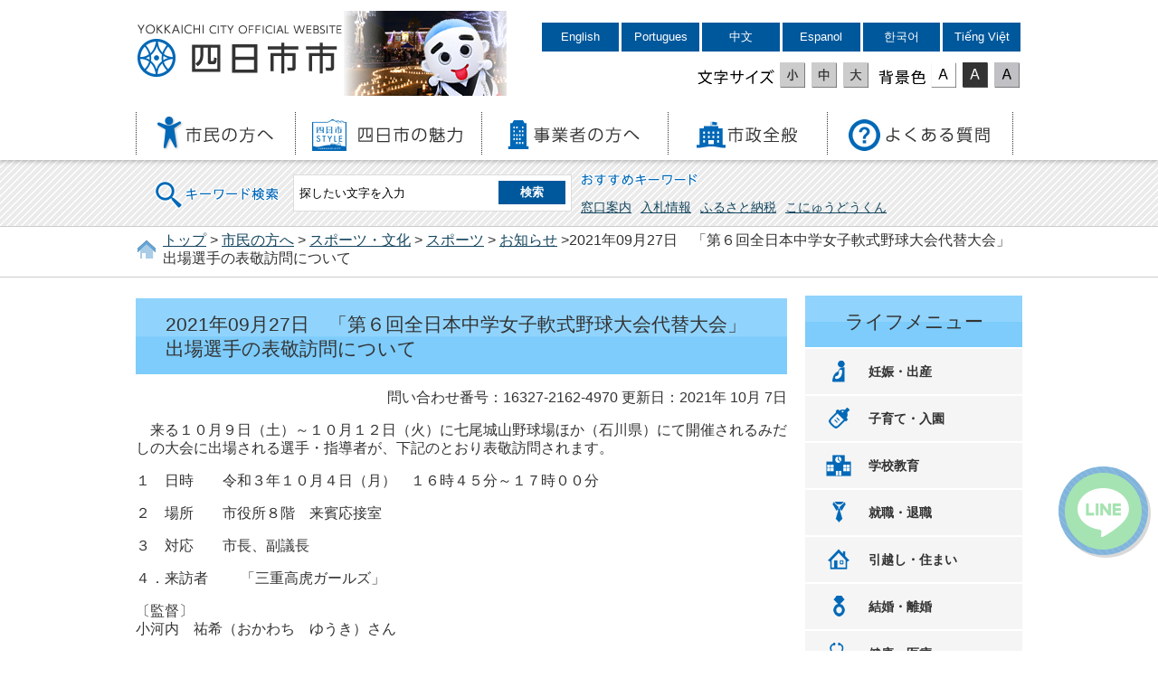

--- FILE ---
content_type: application/javascript
request_url: https://www.city.yokkaichi.lg.jp/www/banner/footer_chatbot.js
body_size: 348
content:

alt  = new Array();
href = new Array();
src  = new Array();
width = new Array();
height  = new Array();
target  = new Array();


href[1] = "/cgi-bin/jump.cgi?https://yokkaichi-city-smart-city.cloud-config.jp/redirect?href=https://lin.ee/ntXiChB&title=%E3%80%90www.city.yokkaichi.lg.jp%E3%80%91%E8%BF%BD%E5%BE%93%E3%83%90%E3%83%8A%E3%83%BC";
alt[1]  = "四日市市LINE公式アカウント";
src[1]  = "/www/banner/images/1648728702679_1640594808442.png";
width[1]  = 'width="120"';
height[1]  = 'height="120"';
target[1]  = 'target="newwindow"';


    document.write('<div class="chatbot_link" style="bottom: 103px;">');
    document.write('<span style="margin:0.3em;">');
    //バナー一件
    for ( i = 1 ; i < href.length ; i = i + 1 ) {
        if ( src[i] != '') { //画像が登録されている場合
            document.write('<a style="margin-top:5px;" href="' + href[i] + '" ' + target[i] + '>');
            document.write('<img src="' + src[i] + '" alt="' + alt[i] + '" height="84" width="84" />');
            document.write('</a>');
        }
    }
    document.write('</span>');
    document.write('</div>');

document.write('<script src="https://city-yokkaichi.karakuri-gen.com/yokkaichi/widget.js"></script>');//chatbot


--- FILE ---
content_type: application/javascript
request_url: https://www.city.yokkaichi.lg.jp/_Incapsula_Resource?SWJIYLWA=719d34d31c8e3a6e6fffd425f7e032f3&ns=2&cb=352956354
body_size: 19450
content:
var _0x167e=['\x77\x6f\x2f\x44\x71\x73\x4f\x68\x53\x73\x4f\x38\x62\x4d\x4f\x45\x64\x6a\x66\x43\x6b\x46\x31\x33','\x4e\x67\x59\x76','\x4e\x41\x76\x44\x70\x63\x4f\x73\x53\x4d\x4b\x4f\x77\x72\x6b\x3d','\x77\x35\x6b\x71\x77\x37\x5a\x56\x77\x72\x33\x44\x68\x73\x4f\x6f\x62\x63\x4b\x47','\x4c\x51\x55\x55\x53\x41\x6a\x43\x67\x41\x3d\x3d','\x45\x63\x4b\x61\x4e\x41\x3d\x3d','\x4d\x51\x77\x50\x53\x42\x58\x43\x68\x6d\x63\x75\x47\x38\x4b\x55\x5a\x58\x5a\x75\x5a\x4d\x4f\x78\x61\x79\x41\x79\x54\x78\x58\x43\x6f\x57\x6f\x56\x51\x33\x6e\x44\x76\x57\x4c\x44\x68\x73\x4f\x4a\x65\x6a\x74\x42\x77\x71\x37\x43\x72\x67\x3d\x3d','\x4b\x38\x4b\x46\x42\x57\x70\x4f\x77\x37\x77\x4e','\x77\x72\x70\x78\x4b\x6b\x68\x6d\x77\x70\x66\x43\x73\x63\x4b\x68','\x77\x70\x62\x44\x6f\x38\x4b\x55','\x42\x38\x4b\x71\x77\x70\x50\x44\x6c\x53\x58\x44\x76\x63\x4f\x4c\x77\x72\x7a\x43\x75\x51\x3d\x3d','\x50\x42\x74\x43\x77\x71\x34\x54\x77\x36\x41\x77\x57\x38\x4b\x63\x53\x47\x6b\x31\x77\x70\x46\x30\x58\x46\x62\x44\x68\x42\x52\x33\x48\x48\x30\x3d','\x53\x7a\x2f\x43\x73\x77\x3d\x3d','\x77\x35\x38\x30\x77\x37\x35\x5a\x77\x71\x38\x3d','\x65\x4d\x4f\x2f\x4d\x41\x3d\x3d','\x66\x78\x44\x43\x6c\x77\x3d\x3d','\x62\x4d\x4f\x7a\x5a\x52\x4a\x38\x77\x71\x59\x3d','\x77\x6f\x72\x44\x74\x6d\x50\x44\x73\x73\x4b\x73\x77\x37\x34\x3d','\x77\x36\x76\x44\x75\x31\x55\x3d','\x77\x36\x70\x6f\x44\x67\x3d\x3d','\x77\x34\x42\x4e\x77\x37\x62\x44\x75\x73\x4f\x6f\x50\x6a\x35\x46\x63\x38\x4f\x54\x77\x71\x4d\x3d','\x4d\x73\x4b\x48\x46\x47\x68\x66\x77\x35\x30\x59','\x43\x4d\x4b\x62\x44\x63\x4b\x77\x4a\x73\x4f\x79','\x4c\x63\x4b\x70\x4f\x51\x3d\x3d','\x4c\x63\x4f\x4e\x77\x36\x4d\x62\x77\x36\x72\x43\x76\x63\x4f\x70\x62\x69\x78\x71\x77\x72\x31\x65\x77\x36\x6a\x44\x71\x77\x72\x43\x6f\x32\x45\x54\x77\x6f\x5a\x62\x45\x68\x62\x43\x75\x58\x48\x44\x69\x48\x6e\x44\x67\x56\x37\x44\x6c\x38\x4f\x42\x4c\x54\x72\x43\x6e\x46\x6a\x43\x6c\x4d\x4f\x54','\x77\x6f\x6e\x43\x73\x57\x44\x44\x6e\x31\x6e\x43\x6a\x38\x4b\x75','\x5a\x73\x4f\x66\x56\x52\x41\x49\x77\x71\x6b\x3d','\x77\x37\x2f\x44\x74\x63\x4f\x4c','\x77\x35\x50\x44\x6e\x4d\x4f\x4b','\x46\x4d\x4b\x53\x46\x73\x4b\x77\x4f\x38\x4f\x30\x77\x35\x34\x4f\x51\x38\x4b\x44\x77\x36\x5a\x78\x77\x35\x38\x64\x77\x34\x63\x69\x45\x79\x77\x39\x77\x36\x39\x48','\x77\x6f\x78\x5a\x47\x52\x35\x7a\x58\x41\x3d\x3d','\x65\x31\x5a\x6c','\x41\x55\x6e\x44\x68\x53\x6f\x76\x61\x63\x4b\x47\x77\x34\x7a\x44\x6f\x78\x72\x44\x69\x63\x4b\x2f\x77\x35\x76\x43\x74\x63\x4f\x53\x77\x71\x48\x44\x74\x63\x4f\x69\x4c\x44\x39\x59\x49\x73\x4b\x2f\x77\x70\x68\x47\x77\x6f\x45\x3d','\x42\x6d\x62\x43\x67\x67\x3d\x3d','\x58\x73\x4f\x6f\x56\x77\x3d\x3d','\x77\x37\x62\x44\x6a\x38\x4f\x41\x61\x38\x4f\x34\x47\x63\x4f\x2b\x77\x36\x66\x44\x75\x56\x6c\x54','\x41\x73\x4b\x4c\x44\x63\x4b\x30\x4a\x73\x4f\x7a\x77\x36\x34\x46','\x77\x36\x48\x44\x76\x41\x49\x3d','\x46\x55\x44\x44\x68\x69\x51\x6c\x59\x73\x4b\x4e\x77\x35\x44\x44\x71\x77\x73\x3d','\x66\x38\x4f\x4a\x58\x67\x55\x39\x77\x71\x62\x43\x75\x63\x4f\x67\x77\x37\x59\x3d','\x4a\x38\x4b\x4f\x77\x72\x74\x4a','\x42\x55\x54\x44\x6b\x69\x45\x6a\x63\x77\x3d\x3d','\x5a\x73\x4b\x4f\x77\x70\x4d\x77\x56\x42\x73\x3d','\x59\x48\x63\x6a\x4b\x38\x4b\x39\x77\x72\x66\x43\x71\x67\x3d\x3d','\x77\x71\x37\x44\x69\x33\x34\x3d','\x47\x57\x50\x43\x6e\x51\x3d\x3d','\x77\x36\x4a\x79\x77\x34\x6b\x3d','\x54\x41\x54\x43\x72\x67\x3d\x3d','\x50\x6c\x76\x44\x74\x67\x3d\x3d','\x77\x72\x62\x44\x67\x38\x4f\x6c\x77\x36\x78\x6e\x77\x70\x33\x43\x74\x4d\x4b\x50\x77\x36\x6a\x43\x6f\x4d\x4b\x62\x4f\x4d\x4b\x78\x77\x71\x4c\x44\x76\x53\x4d\x3d','\x4b\x45\x73\x42\x4b\x52\x62\x43\x6e\x38\x4f\x6d\x65\x51\x3d\x3d','\x77\x72\x62\x43\x73\x6b\x4d\x3d','\x77\x6f\x70\x54\x48\x68\x63\x3d','\x77\x34\x54\x44\x69\x52\x30\x3d','\x62\x68\x2f\x43\x72\x38\x4f\x37\x4d\x38\x4b\x4a','\x4a\x63\x4b\x30\x45\x67\x3d\x3d','\x48\x55\x44\x44\x6e\x69\x6f\x79\x62\x77\x3d\x3d','\x45\x42\x77\x51\x4b\x38\x4f\x44\x77\x36\x4c\x43\x67\x4d\x4b\x4f\x77\x70\x6e\x44\x73\x54\x50\x44\x6f\x54\x38\x66\x4d\x73\x4f\x46\x77\x37\x4c\x44\x74\x73\x4b\x59\x77\x34\x70\x79\x57\x63\x4f\x39\x77\x37\x33\x43\x68\x42\x6a\x43\x73\x63\x4f\x4d\x4f\x45\x78\x33\x52\x4d\x4b\x48\x77\x70\x66\x44\x76\x73\x4b\x35','\x4c\x77\x45\x4d\x52\x68\x76\x43\x69\x55\x77\x6b\x45\x51\x3d\x3d','\x46\x46\x33\x44\x6d\x54\x34\x79\x64\x41\x3d\x3d','\x59\x73\x4b\x6b\x77\x36\x78\x34\x77\x72\x54\x43\x72\x4d\x4f\x4f\x77\x6f\x46\x74\x77\x71\x48\x43\x6d\x45\x64\x6b\x47\x32\x59\x46','\x77\x70\x55\x46\x64\x63\x4f\x4f\x63\x41\x3d\x3d','\x77\x35\x6f\x68\x77\x37\x78\x55\x77\x72\x54\x44\x6e\x51\x3d\x3d','\x4e\x63\x4b\x49\x42\x6d\x52\x41\x77\x37\x4d\x4b\x50\x63\x4b\x78\x4d\x38\x4b\x73\x77\x35\x6a\x44\x6c\x38\x4f\x38\x77\x34\x6b\x4a\x4b\x67\x3d\x3d','\x61\x77\x76\x43\x6f\x63\x4f\x39\x49\x67\x3d\x3d','\x66\x42\x72\x43\x76\x63\x4f\x47\x4a\x73\x4b\x57\x77\x70\x59\x3d','\x43\x63\x4f\x42\x77\x71\x54\x44\x76\x51\x59\x77\x77\x71\x2f\x43\x69\x38\x4f\x52\x4a\x73\x4f\x67\x42\x38\x4f\x4a\x56\x6c\x54\x43\x6c\x44\x37\x44\x71\x32\x38\x54\x77\x6f\x52\x49\x77\x70\x59\x44\x61\x78\x77\x77','\x66\x63\x4b\x41\x77\x70\x30\x73\x58\x51\x3d\x3d','\x77\x36\x51\x33\x77\x34\x49\x3d','\x49\x38\x4b\x48\x77\x72\x31\x61\x63\x58\x62\x44\x76\x51\x3d\x3d','\x77\x6f\x38\x42\x64\x38\x4f\x63\x59\x63\x4f\x7a','\x41\x6d\x6e\x44\x69\x6d\x76\x44\x75\x38\x4f\x49\x46\x63\x4b\x35\x77\x35\x64\x73\x62\x47\x45\x52\x77\x35\x6e\x44\x69\x55\x51\x6c\x77\x35\x4d\x3d','\x77\x35\x62\x44\x69\x57\x39\x4f\x77\x34\x63\x3d','\x41\x73\x4b\x6f\x77\x70\x62\x44\x68\x43\x58\x44\x75\x38\x4f\x58\x77\x72\x51\x3d','\x63\x77\x76\x43\x75\x38\x4f\x68\x49\x4d\x4b\x61\x77\x6f\x64\x71\x77\x36\x55\x4a\x65\x73\x4b\x55\x77\x37\x66\x44\x6b\x38\x4b\x61\x59\x68\x51\x37\x77\x34\x51\x3d','\x77\x36\x33\x44\x72\x38\x4b\x66\x77\x70\x45\x6c','\x55\x4d\x4f\x46\x77\x70\x30\x2b\x77\x34\x58\x44\x74\x41\x37\x43\x6f\x4d\x4f\x51','\x77\x36\x44\x43\x72\x4d\x4f\x2f\x77\x36\x44\x43\x6f\x73\x4f\x59\x49\x6d\x41\x3d','\x51\x48\x39\x2b\x77\x36\x50\x44\x76\x73\x4b\x41\x77\x6f\x64\x76\x4c\x38\x4b\x37\x77\x34\x44\x44\x67\x46\x38\x6f\x50\x58\x44\x43\x75\x41\x3d\x3d','\x53\x63\x4f\x7a\x4e\x44\x6c\x78\x77\x37\x66\x43\x69\x32\x6e\x44\x67\x4d\x4b\x58\x45\x73\x4f\x48\x4f\x41\x3d\x3d','\x4c\x6b\x6a\x43\x76\x69\x66\x43\x6c\x67\x73\x3d','\x4b\x73\x4f\x45\x77\x37\x51\x58\x77\x36\x72\x43\x70\x38\x4f\x6a\x57\x52\x67\x3d','\x50\x73\x4b\x52\x47\x58\x35\x54\x77\x36\x45\x3d','\x56\x4d\x4b\x52\x77\x70\x6b\x34\x56\x67\x72\x44\x6a\x46\x34\x3d','\x41\x73\x4f\x59\x77\x72\x76\x44\x70\x78\x55\x69','\x62\x38\x4b\x6b\x77\x37\x5a\x39\x77\x6f\x50\x43\x70\x63\x4f\x62\x77\x6f\x42\x72\x77\x36\x44\x43\x67\x77\x3d\x3d','\x4f\x73\x4f\x4b\x77\x37\x78\x45\x51\x73\x4f\x68','\x50\x4d\x4f\x61\x77\x36\x64\x59\x57\x38\x4f\x33','\x59\x57\x6f\x35\x4d\x38\x4b\x39\x77\x71\x73\x3d','\x4e\x31\x2f\x43\x6e\x33\x76\x44\x6c\x63\x4f\x6c','\x77\x37\x50\x44\x6f\x6a\x37\x44\x6b\x73\x4f\x6b\x77\x72\x55\x3d','\x62\x38\x4f\x6d\x62\x67\x64\x70','\x53\x57\x35\x55\x63\x73\x4f\x36\x77\x37\x38\x3d','\x59\x38\x4b\x31\x77\x36\x67\x3d','\x77\x6f\x56\x45\x48\x67\x70\x7a\x52\x77\x3d\x3d','\x64\x33\x4d\x32\x49\x63\x4b\x37\x77\x72\x45\x3d','\x48\x63\x4f\x68\x77\x36\x68\x67\x4b\x48\x34\x3d','\x52\x73\x4f\x58\x77\x70\x6f\x70\x77\x35\x6a\x44\x73\x42\x48\x43\x73\x4d\x4f\x50','\x51\x73\x4f\x59\x77\x70\x59\x70\x77\x34\x50\x44\x72\x67\x3d\x3d','\x62\x52\x2f\x43\x71\x38\x4f\x75\x4c\x73\x4b\x56\x77\x72\x64\x67\x77\x36\x46\x4f\x62\x73\x4b\x55','\x77\x35\x56\x5a\x77\x36\x72\x44\x72\x73\x4f\x31\x49\x77\x3d\x3d','\x45\x78\x39\x75\x77\x6f\x4c\x44\x73\x73\x4b\x30\x53\x67\x63\x38\x77\x6f\x50\x43\x69\x51\x3d\x3d','\x77\x37\x50\x44\x6c\x38\x4f\x4e\x77\x35\x5a\x71\x44\x41\x3d\x3d','\x77\x37\x2f\x44\x6f\x63\x4b\x65\x77\x71\x55\x31\x57\x38\x4b\x4f\x77\x37\x30\x77\x61\x6e\x6e\x44\x72\x42\x6b\x3d','\x77\x72\x68\x33\x4b\x32\x78\x39\x77\x6f\x4c\x43\x73\x38\x4b\x70\x54\x73\x4b\x74\x50\x6a\x55\x52\x42\x6e\x7a\x43\x6c\x63\x4f\x70\x42\x6d\x6b\x75\x77\x37\x48\x43\x74\x44\x73\x3d','\x77\x6f\x50\x44\x71\x32\x54\x44\x70\x73\x4b\x73\x77\x36\x55\x3d','\x77\x70\x6b\x6a\x77\x35\x4c\x43\x72\x38\x4f\x6c\x47\x4d\x4f\x37\x4b\x7a\x39\x58\x77\x36\x78\x70\x59\x7a\x63\x6c\x53\x41\x66\x43\x6e\x6c\x4a\x77\x4e\x45\x45\x3d','\x53\x48\x6c\x65\x64\x4d\x4f\x6a\x77\x36\x6e\x43\x74\x51\x30\x54\x77\x34\x64\x59\x58\x6a\x72\x44\x6f\x78\x6c\x74\x48\x38\x4f\x33\x77\x37\x66\x44\x76\x63\x4f\x78\x61\x45\x37\x44\x6f\x79\x39\x41\x77\x35\x50\x43\x76\x63\x4f\x75\x46\x67\x3d\x3d','\x62\x73\x4b\x5a\x77\x70\x67\x71\x54\x41\x30\x3d','\x45\x78\x39\x33\x77\x6f\x37\x44\x74\x38\x4b\x34\x54\x41\x4d\x72\x77\x70\x54\x43\x6e\x73\x4b\x35\x77\x6f\x76\x43\x71\x38\x4b\x57\x4c\x73\x4b\x68\x77\x6f\x76\x44\x71\x4d\x4f\x68\x53\x51\x3d\x3d','\x77\x6f\x4c\x44\x76\x47\x37\x44\x6f\x4d\x4b\x31\x77\x37\x50\x44\x6d\x6d\x59\x30\x77\x37\x44\x44\x6b\x4d\x4b\x44\x44\x33\x76\x43\x6b\x73\x4f\x6e\x4a\x6a\x48\x43\x6f\x63\x4f\x32\x77\x34\x33\x44\x68\x68\x4e\x41\x77\x70\x59\x37\x4f\x6d\x44\x43\x6b\x63\x4f\x79\x77\x6f\x68\x35\x77\x6f\x77\x68\x52\x4d\x4b\x53\x77\x71\x67\x3d','\x51\x6c\x4e\x53\x59\x63\x4f\x79\x77\x37\x6f\x3d','\x77\x36\x49\x54\x77\x35\x50\x43\x6f\x4d\x4f\x66\x46\x38\x4f\x68\x4f\x6a\x68\x75\x77\x34\x6c\x4d\x56\x52\x30\x44\x51\x68\x54\x43\x6c\x30\x68\x69\x4d\x6d\x6b\x57\x77\x6f\x64\x35\x77\x37\x54\x44\x6f\x6b\x6f\x3d','\x77\x70\x4d\x57\x64\x73\x4f\x59\x63\x4d\x4f\x6f\x49\x4d\x4f\x76\x4a\x56\x48\x44\x6d\x46\x62\x44\x6c\x4d\x4f\x39\x45\x77\x3d\x3d','\x4b\x54\x68\x70\x77\x70\x6a\x44\x6f\x63\x4b\x76','\x61\x77\x2f\x43\x76\x38\x4f\x37\x4c\x73\x4b\x55\x77\x70\x30\x3d','\x59\x33\x34\x2f\x49\x73\x4b\x6f\x77\x72\x54\x44\x74\x4d\x4b\x50\x48\x48\x72\x43\x76\x73\x4b\x75\x41\x4d\x4b\x31','\x43\x73\x4f\x38\x77\x37\x42\x6d\x4e\x58\x39\x30','\x4e\x4d\x4b\x48\x77\x71\x64\x66\x65\x58\x54\x43\x6f\x48\x54\x43\x6e\x63\x4f\x6d\x77\x36\x2f\x43\x76\x48\x76\x43\x71\x41\x3d\x3d','\x4e\x42\x58\x44\x76\x38\x4f\x6f\x52\x4d\x4b\x54\x77\x72\x6b\x3d','\x77\x34\x48\x44\x69\x73\x4f\x47\x77\x36\x52\x74\x44\x4d\x4f\x62\x77\x70\x6e\x43\x69\x31\x50\x44\x74\x67\x3d\x3d','\x41\x63\x4b\x47\x43\x73\x4b\x6b\x4a\x73\x4f\x70','\x77\x70\x50\x44\x6f\x4d\x4b\x77\x57\x73\x4f\x74\x61\x73\x4f\x45\x4d\x47\x54\x43\x6e\x30\x45\x2b\x77\x6f\x67\x3d','\x4e\x73\x4b\x54\x77\x71\x46\x4f\x62\x47\x73\x3d','\x4a\x6d\x62\x43\x70\x51\x3d\x3d','\x48\x38\x4f\x31\x77\x36\x35\x78\x50\x57\x46\x46\x77\x6f\x6a\x44\x6c\x38\x4f\x33\x77\x70\x49\x48\x4a\x4d\x4b\x6f\x54\x78\x64\x4f\x61\x41\x3d\x3d','\x77\x36\x44\x44\x6a\x73\x4f\x49\x77\x35\x42\x37','\x46\x63\x4f\x53\x77\x34\x59\x3d','\x63\x33\x73\x2b\x4a\x4d\x4b\x6d\x77\x71\x2f\x44\x74\x4d\x4b\x4a\x46\x6c\x6a\x43\x76\x38\x4b\x31\x47\x38\x4b\x2b\x77\x34\x78\x65\x77\x71\x6b\x3d','\x45\x73\x4b\x66\x44\x38\x4b\x69\x4e\x77\x3d\x3d','\x77\x36\x4c\x44\x67\x4d\x4f\x33\x77\x35\x46\x73\x46\x73\x4f\x51\x77\x70\x4d\x3d','\x77\x6f\x35\x64\x41\x52\x42\x67\x56\x54\x4c\x43\x70\x54\x49\x43\x77\x6f\x33\x43\x67\x4d\x4f\x6d\x77\x72\x6a\x44\x6d\x56\x2f\x44\x69\x6b\x55\x3d','\x77\x6f\x4c\x44\x74\x63\x4b\x30\x62\x4d\x4f\x6f\x65\x63\x4f\x53\x61\x77\x3d\x3d','\x77\x34\x49\x6c\x77\x36\x52\x5a\x77\x72\x7a\x44\x6a\x73\x4f\x79\x5a\x38\x4b\x51\x53\x38\x4b\x74\x57\x4d\x4f\x6d\x54\x73\x4b\x36','\x59\x38\x4f\x49\x66\x6d\x76\x43\x75\x77\x3d\x3d','\x77\x37\x6a\x44\x6a\x73\x4f\x53\x77\x34\x78\x35\x48\x73\x4f\x4b\x77\x70\x76\x43\x6d\x78\x48\x44\x72\x4d\x4b\x61\x77\x71\x7a\x43\x6b\x6c\x4e\x34\x77\x71\x64\x4c\x77\x36\x35\x7a','\x42\x4d\x4f\x50\x77\x72\x7a\x44\x75\x67\x51\x79\x77\x71\x2f\x43\x6a\x63\x4f\x4d\x5a\x67\x3d\x3d','\x5a\x4d\x4f\x62\x54\x52\x34\x62\x77\x71\x44\x43\x71\x4d\x4f\x68\x77\x37\x44\x44\x71\x4d\x4b\x32\x44\x4d\x4f\x59\x77\x35\x2f\x44\x72\x45\x7a\x43\x72\x63\x4b\x38\x77\x72\x66\x44\x6a\x43\x67\x6f\x64\x51\x3d\x3d','\x4b\x38\x4f\x41\x77\x37\x6f\x4a\x77\x36\x59\x3d','\x41\x30\x50\x43\x68\x77\x3d\x3d','\x5a\x73\x4f\x62\x56\x52\x41\x4a\x77\x71\x44\x43\x75\x38\x4f\x72','\x77\x34\x6e\x44\x67\x63\x4f\x66\x61\x63\x4f\x79\x41\x38\x4b\x50\x77\x36\x6e\x44\x70\x46\x51\x64\x77\x72\x41\x51\x77\x6f\x72\x44\x6d\x58\x38\x63\x46\x4d\x4f\x59\x77\x37\x62\x43\x67\x53\x38\x35\x5a\x38\x4f\x31\x55\x41\x3d\x3d','\x53\x56\x35\x57\x63\x4d\x4f\x6a\x77\x37\x76\x43\x73\x67\x3d\x3d','\x4e\x73\x4f\x45\x77\x36\x38\x50','\x77\x71\x67\x46\x77\x35\x72\x43\x6f\x63\x4f\x6c\x42\x4d\x4f\x54','\x64\x38\x4f\x2f\x5a\x52\x46\x6e\x77\x72\x6e\x43\x68\x63\x4f\x72\x77\x35\x4c\x43\x67\x63\x4f\x47\x55\x42\x76\x43\x76\x63\x4f\x6b\x62\x38\x4b\x51\x77\x70\x38\x2b\x77\x37\x49\x3d','\x77\x37\x33\x44\x67\x63\x4f\x6f\x77\x37\x64\x73','\x4f\x73\x4b\x33\x77\x71\x63\x3d','\x77\x72\x4e\x74\x4d\x6b\x68\x36\x77\x71\x48\x43\x74\x63\x4b\x67\x57\x38\x4b\x78','\x65\x38\x4b\x73\x77\x37\x52\x31\x77\x72\x7a\x43\x75\x73\x4b\x55\x77\x6f\x46\x71\x77\x37\x76\x43\x69\x31\x42\x43\x47\x6d\x41\x51\x77\x37\x58\x43\x76\x73\x4b\x42\x77\x35\x64\x64','\x4b\x6b\x55\x2b\x4b\x41\x45\x3d','\x55\x46\x6c\x4b','\x62\x38\x4f\x6a\x66\x78\x42\x36\x77\x6f\x62\x44\x6a\x73\x4f\x74\x77\x34\x44\x43\x6e\x63\x4f\x58','\x77\x36\x48\x44\x68\x73\x4f\x4b\x77\x34\x46\x78\x43\x4d\x4b\x51\x77\x71\x50\x43\x6a\x46\x33\x44\x69\x4d\x4b\x35\x77\x70\x44\x43\x6d\x56\x68\x2f\x77\x72\x5a\x51\x77\x36\x68\x7a\x64\x73\x4b\x38\x77\x71\x4a\x5a\x4c\x63\x4f\x4b\x77\x35\x39\x56','\x48\x46\x58\x43\x74\x52\x50\x43\x72\x69\x72\x43\x75\x73\x4b\x5a\x77\x72\x33\x44\x6e\x63\x4b\x4d\x61\x63\x4f\x33\x77\x34\x76\x43\x73\x63\x4f\x2f\x77\x37\x6a\x44\x73\x33\x68\x66\x50\x77\x3d\x3d','\x61\x42\x76\x43\x6b\x4d\x4b\x45\x48\x63\x4b\x7a\x77\x35\x33\x44\x68\x4d\x4f\x75\x77\x71\x4e\x74\x64\x73\x4f\x71\x5a\x4d\x4b\x33\x66\x69\x74\x76\x49\x32\x35\x52\x4a\x63\x4f\x56\x4e\x38\x4f\x66\x77\x34\x67\x55\x55\x4d\x4f\x64','\x4d\x67\x62\x44\x76\x4d\x4f\x2b\x52\x41\x3d\x3d','\x77\x36\x6a\x44\x6a\x38\x4f\x71\x77\x37\x46\x39\x77\x6f\x44\x43\x74\x63\x4f\x4d\x77\x37\x6e\x43\x75\x63\x4b\x49','\x66\x4d\x4f\x2f\x45\x79\x52\x31\x77\x37\x76\x43\x76\x55\x45\x3d','\x77\x37\x4a\x4f\x77\x36\x7a\x44\x73\x63\x4f\x6b\x4d\x51\x38\x49\x66\x38\x4f\x65\x77\x36\x35\x5a\x50\x4d\x4b\x71\x77\x35\x62\x44\x71\x68\x58\x43\x69\x4d\x4b\x43\x4f\x63\x4b\x69\x77\x37\x48\x43\x6c\x53\x76\x44\x76\x4d\x4f\x43\x52\x4d\x4f\x6a\x77\x71\x63\x49\x77\x34\x48\x43\x6e\x48\x6e\x44\x76\x73\x4b\x49\x53\x4d\x4f\x38\x44\x32\x58\x44\x71\x57\x50\x44\x6c\x47\x73\x67\x77\x34\x30\x2f\x77\x34\x50\x43\x6d\x4d\x4f\x75\x52\x33\x34\x36\x77\x37\x67\x4c\x77\x72\x6a\x44\x69\x73\x4b\x62\x77\x72\x67\x63\x48\x63\x4b\x53\x77\x6f\x59\x4d\x47\x31\x77\x4e\x77\x37\x44\x44\x67\x38\x4b\x44\x77\x34\x62\x43\x68\x30\x76\x44\x6e\x73\x4b\x30\x63\x38\x4b\x73\x44\x4d\x4f\x4a\x4a\x54\x50\x44\x68\x38\x4b\x49\x77\x70\x63\x48','\x77\x34\x5a\x41\x77\x36\x2f\x44\x71\x4d\x4f\x6b','\x77\x70\x66\x44\x69\x38\x4b\x49','\x77\x70\x56\x53\x45\x78\x78\x68\x58\x53\x6a\x43\x72\x79\x51\x3d','\x50\x56\x58\x43\x70\x53\x66\x43\x69\x78\x66\x43\x73\x63\x4b\x45','\x77\x35\x62\x44\x6a\x58\x46\x49\x77\x34\x73\x51\x77\x71\x66\x44\x69\x51\x3d\x3d','\x77\x6f\x2f\x44\x71\x73\x4b\x6c\x53\x67\x3d\x3d','\x48\x4d\x4f\x32\x77\x36\x4a\x6d\x4d\x57\x68\x2f\x77\x70\x54\x43\x6b\x4d\x4f\x67\x77\x34\x42\x5a\x4e\x73\x4b\x70\x52\x52\x74\x62\x53\x63\x4b\x59\x77\x34\x5a\x73','\x77\x70\x66\x44\x70\x4d\x4b\x74\x57\x73\x4f\x68','\x4f\x38\x4f\x64\x77\x37\x5a\x43\x57\x38\x4f\x33\x4f\x4d\x4b\x53\x47\x63\x4f\x42\x56\x33\x63\x3d','\x46\x38\x4b\x79\x77\x70\x62\x44\x6e\x47\x33\x44\x6f\x4d\x4f\x4b\x77\x6f\x72\x43\x71\x52\x7a\x44\x68\x46\x4c\x44\x76\x52\x31\x32\x44\x32\x77\x35\x47\x63\x4f\x63\x55\x6d\x49\x3d','\x4f\x69\x46\x73\x77\x70\x37\x44\x73\x41\x3d\x3d','\x64\x6e\x46\x55\x77\x70\x48\x43\x67\x73\x4f\x34\x77\x71\x42\x7a','\x4d\x45\x45\x38\x4f\x68\x44\x43\x6e\x67\x3d\x3d','\x5a\x4d\x4f\x62\x54\x52\x34\x62\x77\x71\x44\x43\x71\x4d\x4f\x68\x77\x37\x44\x44\x71\x4d\x4b\x35\x41\x73\x4f\x59\x77\x35\x62\x44\x76\x45\x37\x43\x76\x73\x4b\x77\x77\x36\x58\x43\x6e\x79\x45\x5a\x4a\x69\x6f\x3d','\x77\x34\x38\x72\x77\x37\x78\x65\x77\x72\x37\x44\x6a\x4d\x4f\x79\x59\x63\x4b\x4e\x43\x77\x3d\x3d','\x4f\x55\x54\x43\x6f\x77\x3d\x3d','\x50\x68\x64\x59\x77\x71\x49\x65\x77\x36\x51\x4a\x52\x38\x4f\x4d\x52\x41\x3d\x3d','\x65\x78\x2f\x43\x6f\x38\x4f\x72\x4d\x38\x4b\x53\x77\x70\x78\x72','\x46\x38\x4b\x64\x45\x63\x4b\x79\x4e\x38\x4f\x30\x77\x71\x38\x63\x55\x73\x4b\x54\x77\x71\x39\x33','\x77\x35\x44\x44\x68\x38\x4f\x61\x54\x68\x67\x3d','\x4b\x52\x46\x63\x77\x71\x34\x59\x77\x36\x39\x7a\x56\x73\x4f\x5a\x53\x48\x31\x39\x77\x70\x41\x3d','\x42\x47\x33\x44\x6c\x57\x58\x44\x74\x4d\x4f\x64','\x77\x6f\x56\x54\x46\x67\x6c\x75','\x56\x58\x78\x71\x77\x37\x54\x44\x76\x73\x4b\x78\x77\x6f\x35\x76\x4a\x63\x4b\x6d\x77\x34\x50\x44\x6c\x33\x38\x70\x4f\x32\x30\x3d','\x77\x35\x31\x44\x4c\x63\x4b\x58\x77\x6f\x48\x44\x74\x41\x3d\x3d','\x4e\x73\x4b\x45\x77\x71\x6c\x4e\x63\x55\x66\x44\x71\x33\x7a\x43\x6d\x38\x4f\x41\x77\x36\x4c\x43\x72\x32\x66\x43\x73\x4d\x4b\x61','\x5a\x32\x5a\x75\x77\x70\x62\x43\x68\x4d\x4f\x69','\x77\x6f\x50\x44\x76\x46\x72\x44\x73\x4d\x4b\x36\x77\x35\x54\x44\x68\x6e\x31\x74\x77\x71\x66\x44\x6c\x73\x4b\x56\x4b\x45\x33\x43\x67\x4d\x4f\x6b\x49\x79\x2f\x43\x70\x4d\x4f\x79\x77\x34\x6e\x44\x68\x77\x3d\x3d','\x64\x58\x64\x70\x77\x6f\x48\x43\x6e\x38\x4f\x6d\x77\x36\x42\x63\x77\x37\x2f\x43\x68\x41\x33\x43\x6e\x55\x76\x44\x68\x48\x37\x43\x72\x63\x4b\x39\x48\x63\x4f\x4a','\x51\x38\x4b\x6f\x77\x72\x55\x64\x66\x54\x44\x44\x76\x48\x42\x55\x44\x69\x34\x66','\x77\x6f\x35\x64\x41\x52\x42\x67\x56\x54\x4c\x43\x70\x54\x49\x43\x77\x6f\x50\x43\x6d\x63\x4f\x2b\x77\x70\x37\x44\x6f\x55\x66\x44\x69\x56\x4e\x43\x77\x6f\x6e\x44\x71\x68\x62\x43\x75\x58\x30\x69\x77\x6f\x33\x44\x72\x30\x30\x4e','\x77\x34\x72\x44\x68\x38\x4f\x54\x58\x79\x51\x71\x5a\x38\x4f\x56\x77\x37\x6b\x3d','\x77\x70\x66\x43\x76\x47\x50\x44\x6b\x56\x66\x43\x67\x4d\x4b\x70\x59\x42\x72\x44\x72\x4d\x4b\x30\x51\x38\x4b\x43\x54\x4d\x4b\x76\x64\x4d\x4f\x76\x77\x35\x77\x4d\x77\x36\x56\x42\x77\x37\x30\x50\x77\x34\x6b\x39\x62\x63\x4f\x2f','\x50\x56\x48\x43\x75\x79\x48\x43\x68\x77\x3d\x3d','\x77\x36\x70\x38\x43\x51\x3d\x3d','\x77\x36\x62\x44\x74\x69\x4c\x44\x68\x73\x4f\x35\x77\x71\x67\x56','\x4c\x4d\x4b\x41\x48\x6d\x6c\x49\x77\x36\x56\x51\x4e\x63\x4b\x76\x63\x73\x4b\x76\x77\x34\x6e\x44\x69\x38\x4f\x6d\x77\x34\x41\x4e\x50\x41\x3d\x3d','\x77\x6f\x59\x63\x63\x4d\x4f\x49\x59\x63\x4f\x6f','\x77\x6f\x48\x44\x76\x32\x4c\x44\x74\x38\x4b\x35\x77\x37\x72\x44\x6f\x48\x70\x7a\x77\x71\x63\x3d','\x62\x48\x39\x78\x77\x6f\x7a\x43\x6c\x38\x4f\x77\x77\x72\x70\x37\x77\x34\x54\x44\x72\x6a\x7a\x43\x71\x32\x44\x44\x71\x58\x7a\x43\x68\x73\x4b\x5a\x49\x4d\x4f\x75\x77\x36\x6e\x43\x6b\x73\x4b\x41\x42\x78\x4e\x6b\x48\x73\x4f\x6c\x61\x51\x2f\x44\x71\x33\x50\x44\x75\x73\x4b\x56\x77\x72\x73\x61\x77\x72\x5a\x6f\x59\x4d\x4f\x55','\x77\x71\x6c\x72\x49\x31\x39\x4a\x77\x70\x48\x43\x75\x63\x4b\x71\x57\x38\x4b\x64\x4e\x69\x34\x65','\x77\x37\x6e\x44\x76\x4d\x4b\x53\x77\x6f\x6f\x6b\x58\x41\x3d\x3d','\x62\x73\x4f\x4a\x66\x48\x58\x43\x71\x67\x3d\x3d','\x4a\x56\x48\x43\x6f\x54\x33\x43\x68\x52\x6e\x43\x71\x38\x4b\x59\x77\x71\x76\x43\x6c\x73\x4b\x4c\x63\x38\x4f\x38\x77\x35\x37\x43\x73\x38\x4f\x33\x77\x37\x50\x44\x71\x57\x6c\x6a\x4b\x73\x4b\x4b\x77\x35\x70\x38\x49\x31\x44\x43\x6b\x38\x4b\x6c\x77\x70\x37\x44\x70\x38\x4b\x31\x77\x6f\x37\x44\x6f\x69\x4e\x6c\x4d\x4d\x4f\x76\x46\x63\x4b\x56','\x77\x6f\x2f\x43\x76\x48\x6e\x44\x6a\x56\x55\x3d','\x52\x57\x42\x75\x77\x37\x62\x44\x6c\x73\x4b\x4a\x77\x72\x31\x6b\x49\x38\x4b\x4c\x77\x34\x54\x44\x6d\x6b\x6f\x3d','\x77\x72\x35\x71\x4a\x30\x4e\x73\x77\x6f\x55\x3d','\x77\x6f\x4a\x4f\x46\x68\x64\x6a','\x77\x6f\x6a\x44\x73\x6e\x76\x44\x76\x4d\x4b\x2f\x77\x37\x66\x44\x67\x48\x31\x6f\x77\x37\x72\x44\x68\x73\x4b\x55\x43\x56\x62\x43\x73\x73\x4f\x7a\x4a\x7a\x58\x43\x73\x38\x4f\x65\x77\x34\x33\x44\x67\x51\x63\x61\x77\x70\x73\x35\x50\x57\x62\x43\x67\x38\x4f\x69\x77\x6f\x6b\x48\x77\x72\x78\x73\x51\x4d\x4b\x4d\x77\x70\x5a\x61\x4f\x41\x3d\x3d','\x55\x55\x70\x58\x5a\x38\x4f\x6a','\x4f\x30\x33\x43\x6c\x47\x33\x44\x73\x63\x4f\x36\x77\x36\x6a\x44\x70\x6c\x4a\x52\x54\x69\x55\x44','\x77\x6f\x50\x44\x74\x38\x4b\x67\x51\x63\x4f\x67\x61\x77\x3d\x3d','\x4f\x63\x4b\x62\x45\x57\x4e\x44','\x51\x6e\x64\x4c\x61\x4d\x4f\x70\x77\x36\x33\x43\x72\x78\x5a\x50\x77\x72\x5a\x33\x52\x53\x72\x44\x70\x68\x52\x78\x42\x63\x4f\x61\x77\x72\x58\x44\x67\x73\x4f\x48\x65\x46\x2f\x44\x76\x6a\x56\x66\x77\x34\x48\x43\x6c\x73\x4b\x6f\x50\x52\x51\x65\x77\x37\x33\x43\x70\x4d\x4f\x54\x65\x38\x4f\x30\x64\x48\x62\x44\x68\x63\x4f\x43\x77\x34\x6a\x43\x72\x73\x4b\x70\x77\x37\x33\x43\x69\x41\x3d\x3d','\x61\x63\x4b\x39\x77\x37\x4e\x69\x77\x71\x66\x43\x76\x67\x3d\x3d','\x65\x73\x4f\x57\x54\x68\x41\x56\x77\x71\x2f\x43\x72\x77\x3d\x3d','\x77\x71\x7a\x44\x72\x4d\x4b\x69\x58\x63\x4f\x72\x61\x38\x4f\x4f\x66\x6a\x66\x44\x6d\x58\x64\x39\x77\x34\x62\x44\x70\x43\x6b\x71\x49\x63\x4b\x47\x77\x34\x62\x43\x69\x52\x78\x57\x77\x70\x42\x69\x77\x37\x41\x3d','\x77\x37\x37\x43\x6f\x63\x4f\x6f\x77\x37\x33\x43\x6f\x38\x4f\x57\x4a\x47\x4c\x43\x6b\x63\x4f\x54\x77\x72\x70\x62\x46\x4d\x4b\x34\x4b\x41\x3d\x3d','\x77\x71\x73\x59\x56\x44\x7a\x44\x6a\x77\x3d\x3d','\x63\x52\x50\x43\x69\x4d\x4b\x4a\x46\x63\x4b\x6c\x77\x6f\x66\x44\x69\x4d\x4f\x7a\x77\x36\x4e\x72\x63\x63\x4f\x39\x59\x38\x4b\x56\x62\x53\x46\x7a\x65\x56\x35\x66\x41\x73\x4f\x41\x61\x38\x4f\x62\x77\x34\x6b\x52\x45\x63\x4b\x59\x44\x67\x3d\x3d','\x41\x57\x66\x44\x6e\x6d\x76\x44\x73\x4d\x4f\x4d','\x4e\x42\x4e\x59\x77\x71\x49\x61\x77\x36\x41\x70\x55\x63\x4f\x4f\x44\x32\x39\x6d\x77\x6f\x46\x6f\x65\x56\x54\x44\x68\x78\x4e\x74\x50\x58\x6a\x43\x70\x6d\x74\x53\x51\x63\x4b\x55\x77\x72\x67\x49\x54\x73\x4f\x74\x77\x70\x50\x43\x6d\x77\x3d\x3d','\x77\x72\x38\x4c\x57\x54\x2f\x44\x6a\x77\x3d\x3d','\x47\x58\x76\x44\x6d\x58\x44\x44\x6e\x63\x4f\x4f\x42\x4d\x4b\x34\x77\x35\x45\x47\x66\x58\x6b\x52','\x66\x42\x76\x43\x6f\x63\x4b\x37\x58\x63\x4f\x52\x77\x37\x6a\x43\x68\x4d\x4b\x71\x77\x6f\x38\x4e\x45\x38\x4f\x6a\x77\x71\x66\x43\x6a\x41\x46\x64\x4a\x57\x62\x43\x68\x57\x48\x44\x76\x4d\x4b\x4a\x42\x73\x4f\x71\x77\x6f\x38\x31\x65\x63\x4b\x51\x46\x53\x4d\x3d','\x77\x35\x50\x44\x6d\x47\x39\x53\x77\x35\x59\x3d','\x77\x6f\x30\x35\x56\x41\x3d\x3d','\x58\x32\x4e\x66\x63\x73\x4f\x36\x77\x37\x34\x3d','\x77\x35\x44\x44\x6e\x58\x42\x54','\x59\x38\x4f\x7a\x77\x70\x34\x3d','\x47\x48\x63\x7a','\x41\x42\x45\x72','\x48\x6d\x64\x6b\x77\x35\x66\x44\x6f\x38\x4b\x63\x77\x72\x46\x6b\x4d\x4d\x4f\x6e\x77\x6f\x77\x3d','\x50\x31\x2f\x43\x68\x43\x44\x43\x6b\x42\x48\x43\x73\x63\x4b\x51','\x52\x68\x4c\x43\x6d\x33\x51\x63\x53\x4d\x4f\x79\x77\x6f\x62\x44\x72\x51\x76\x44\x6e\x38\x4f\x7a\x77\x34\x7a\x43\x67\x38\x4f\x58\x77\x71\x72\x43\x74\x73\x4f\x31\x59\x6e\x41\x4f\x65\x63\x4f\x68\x77\x34\x42\x6b\x77\x35\x59\x50\x77\x70\x2f\x43\x6c\x4d\x4f\x6c\x4b\x48\x33\x43\x70\x73\x4f\x79\x77\x37\x59\x74\x77\x37\x6e\x43\x6e\x4d\x4f\x2f\x77\x37\x6b\x3d','\x45\x6c\x66\x44\x6c\x53\x77\x79\x59\x73\x4b\x63\x77\x34\x58\x44\x76\x67\x50\x43\x6b\x63\x4b\x79\x77\x34\x34\x3d','\x77\x37\x2f\x44\x67\x73\x4f\x44','\x62\x41\x44\x43\x6e\x51\x3d\x3d','\x54\x63\x4b\x30\x77\x34\x73\x3d','\x4d\x6a\x58\x43\x68\x4d\x4f\x6d\x4a\x4d\x4b\x61\x77\x6f\x4e\x32\x77\x36\x4a\x4c\x62\x4d\x4b\x75\x77\x34\x66\x44\x6b\x73\x4b\x62\x5a\x42\x63\x73\x77\x35\x58\x43\x76\x38\x4b\x51\x48\x30\x72\x44\x6b\x6a\x52\x4e\x77\x34\x4c\x44\x6a\x32\x45\x69\x51\x63\x4f\x50\x77\x71\x30\x61','\x50\x45\x54\x44\x68\x43\x55\x3d','\x56\x55\x70\x56\x64\x73\x4f\x70\x77\x36\x51\x3d','\x43\x4d\x4f\x75\x77\x37\x4d\x3d','\x64\x47\x63\x6a\x4b\x41\x3d\x3d','\x4a\x63\x4b\x4b\x77\x71\x52\x49\x66\x51\x3d\x3d','\x46\x46\x54\x43\x73\x41\x3d\x3d','\x53\x38\x4f\x50\x77\x70\x67\x3d','\x47\x77\x6f\x37','\x65\x73\x4b\x6a\x77\x71\x4d\x6e\x77\x36\x50\x44\x76\x63\x4f\x66\x77\x6f\x77\x74\x77\x72\x6a\x44\x6e\x68\x51\x2b\x52\x6d\x6f\x53\x77\x37\x37\x44\x75\x38\x4b\x50\x77\x35\x35\x65\x77\x6f\x52\x67\x55\x38\x4f\x4d\x77\x6f\x54\x44\x6c\x4d\x4b\x69\x77\x35\x44\x43\x73\x4d\x4b\x70\x77\x70\x59\x4b\x77\x36\x63\x55\x56\x38\x4f\x6c\x61\x38\x4f\x48\x63\x41\x46\x41\x77\x70\x50\x43\x6c\x51\x48\x43\x69\x32\x35\x78\x77\x35\x4d\x69\x47\x46\x56\x7a\x77\x72\x58\x44\x73\x38\x4f\x76\x44\x48\x41\x64\x77\x34\x67\x64\x77\x35\x33\x43\x73\x6d\x30\x45','\x50\x63\x4f\x47\x77\x37\x70\x57','\x4f\x41\x5a\x42\x77\x71\x6f\x3d','\x56\x73\x4b\x76\x77\x35\x73\x3d','\x77\x72\x64\x42\x4a\x41\x3d\x3d','\x77\x36\x4c\x44\x6c\x63\x4f\x2b','\x77\x6f\x67\x62\x5a\x41\x3d\x3d','\x4b\x45\x4c\x43\x73\x6a\x58\x43\x6c\x68\x33\x43\x6d\x73\x4b\x62\x77\x72\x7a\x44\x6c\x63\x4b\x62\x62\x73\x4f\x74','\x47\x45\x6a\x44\x6c\x77\x3d\x3d','\x77\x36\x58\x44\x6e\x63\x4f\x48','\x43\x48\x52\x79\x66\x4d\x4f\x6c\x77\x36\x6a\x43\x67\x38\x4f\x53\x77\x6f\x6e\x44\x6a\x79\x44\x44\x69\x42\x74\x4e\x63\x63\x4f\x37\x77\x37\x2f\x44\x74\x63\x4b\x54\x77\x34\x63\x46\x52\x63\x4b\x46\x77\x70\x50\x43\x70\x68\x4c\x43\x76\x4d\x4f\x34\x44\x30\x59\x74\x5a\x4d\x4b\x62\x77\x37\x63\x3d','\x61\x4d\x4f\x4f\x56\x42\x59\x3d','\x77\x71\x73\x56\x77\x34\x54\x43\x73\x4d\x4f\x68\x45\x63\x4f\x33','\x53\x30\x52\x63','\x4e\x67\x6b\x55\x53\x78\x50\x43\x6e\x77\x3d\x3d','\x51\x30\x52\x59\x5a\x38\x4f\x72\x77\x36\x7a\x43\x6e\x63\x4f\x56','\x77\x71\x51\x30\x77\x37\x77\x3d','\x62\x38\x4b\x71\x77\x37\x52\x69\x77\x72\x7a\x43\x6f\x63\x4f\x66','\x77\x34\x31\x56\x49\x4d\x4b\x42\x77\x70\x50\x44\x72\x73\x4b\x7a\x42\x6a\x63\x3d','\x77\x35\x4e\x4f\x77\x36\x33\x44\x72\x73\x4f\x75\x50\x41\x51\x3d','\x48\x73\x4b\x72\x77\x70\x41\x3d','\x77\x71\x63\x4c\x51\x79\x50\x44\x6a\x63\x4f\x47\x50\x4d\x4b\x77\x77\x70\x41\x3d','\x5a\x63\x4f\x34\x61\x42\x70\x73\x77\x71\x76\x44\x76\x73\x4f\x57\x77\x36\x37\x43\x74\x73\x4f\x4d\x54\x7a\x7a\x43\x75\x38\x4f\x75\x66\x73\x4b\x57\x77\x35\x59\x3d','\x50\x4d\x4f\x34\x77\x37\x56\x32','\x77\x6f\x51\x42\x62\x63\x4f\x76\x66\x4d\x4f\x32\x4e\x67\x3d\x3d','\x54\x73\x4f\x6c\x77\x72\x56\x76\x62\x33\x45\x68\x77\x70\x7a\x43\x69\x63\x4f\x34\x77\x70\x35\x47\x63\x63\x4b\x34\x46\x51\x3d\x3d','\x64\x32\x49\x38\x4b\x63\x4b\x39','\x4e\x38\x4b\x4d\x48\x6d\x70\x54\x77\x37\x6f\x3d','\x61\x48\x77\x52','\x61\x38\x4f\x64\x77\x71\x4d\x41\x77\x72\x66\x43\x72\x38\x4b\x46\x64\x32\x4e\x69\x77\x72\x46\x4c\x77\x72\x37\x44\x73\x31\x2f\x43\x70\x78\x77\x3d','\x65\x63\x4f\x4b\x56\x78\x34\x49','\x77\x35\x74\x54\x4a\x63\x4b\x57\x77\x72\x54\x44\x73\x77\x3d\x3d','\x63\x58\x64\x4b','\x77\x70\x37\x43\x6d\x6e\x59\x3d','\x4b\x73\x4f\x42\x77\x34\x63\x3d','\x50\x63\x4b\x4b\x77\x6f\x30\x3d','\x5a\x33\x6f\x78\x4d\x73\x4b\x49\x77\x71\x77\x3d','\x43\x63\x4f\x42\x77\x70\x63\x3d','\x77\x37\x50\x43\x71\x4d\x4f\x2f\x77\x36\x62\x43\x68\x63\x4f\x44','\x44\x6e\x77\x55','\x54\x33\x35\x63\x63\x38\x4f\x50\x77\x37\x67\x3d','\x77\x36\x6a\x44\x67\x73\x4f\x77','\x49\x67\x67\x62\x58\x54\x33\x43\x6e\x41\x3d\x3d','\x77\x37\x7a\x44\x69\x63\x4b\x51','\x58\x73\x4b\x49\x77\x71\x49\x3d','\x77\x35\x5a\x61\x41\x51\x3d\x3d','\x77\x37\x6b\x74\x77\x34\x45\x3d','\x77\x35\x4e\x4a\x77\x36\x4c\x44\x72\x38\x4f\x41\x4a\x41\x3d\x3d','\x45\x63\x4b\x2f\x41\x51\x3d\x3d','\x42\x73\x4b\x43\x77\x70\x73\x3d','\x77\x6f\x41\x4d\x65\x4d\x4f\x4a\x56\x73\x4f\x30\x4e\x38\x4b\x6b\x45\x6b\x41\x3d','\x77\x37\x66\x44\x6a\x4d\x4f\x4a','\x59\x38\x4f\x2b\x61\x67\x64\x4a\x77\x72\x6f\x3d','\x4d\x4d\x4b\x44\x77\x71\x6c\x50\x57\x57\x77\x3d','\x52\x73\x4f\x74\x62\x41\x3d\x3d','\x62\x42\x48\x43\x76\x41\x3d\x3d','\x4a\x77\x2f\x44\x73\x63\x4f\x35\x59\x73\x4b\x50\x77\x71\x37\x43\x6e\x63\x4f\x53\x77\x6f\x63\x3d','\x61\x4d\x4b\x4a\x77\x70\x41\x72\x65\x78\x48\x44\x68\x31\x5a\x5a\x4f\x77\x3d\x3d','\x77\x37\x58\x44\x73\x6a\x62\x44\x6b\x38\x4f\x52\x77\x72\x49\x3d','\x77\x37\x39\x6c\x77\x35\x6f\x3d','\x77\x6f\x4a\x39\x41\x51\x3d\x3d','\x4c\x4d\x4f\x52\x77\x35\x63\x3d','\x77\x6f\x67\x6f\x64\x67\x37\x44\x72\x38\x4f\x68\x44\x38\x4b\x58\x77\x71\x76\x43\x6f\x30\x4e\x6b\x4b\x38\x4f\x6d\x45\x73\x4f\x50\x77\x36\x62\x43\x6b\x4d\x4f\x6f\x52\x51\x76\x43\x70\x55\x37\x44\x67\x41\x39\x4c\x54\x63\x4f\x79\x42\x56\x2f\x44\x72\x4d\x4f\x6f\x46\x38\x4f\x30\x46\x6c\x54\x44\x75\x7a\x54\x43\x72\x56\x6e\x43\x73\x38\x4b\x70\x4c\x45\x56\x45\x77\x71\x49\x51\x77\x72\x42\x73\x59\x63\x4b\x6f\x53\x78\x48\x43\x6f\x73\x4b\x56\x77\x36\x55\x54\x55\x43\x64\x7a\x53\x6b\x78\x73\x77\x70\x38\x3d','\x53\x6e\x31\x4a','\x77\x71\x62\x44\x6b\x38\x4b\x51\x77\x35\x6b\x74\x41\x38\x4b\x4c\x77\x6f\x6a\x44\x6d\x30\x50\x43\x76\x67\x3d\x3d','\x41\x6c\x58\x44\x6e\x43\x51\x79','\x47\x73\x4b\x62\x41\x6d\x78\x65','\x77\x72\x34\x68\x51\x77\x3d\x3d','\x77\x6f\x4c\x44\x71\x73\x4b\x75\x52\x4d\x4f\x74\x66\x51\x3d\x3d','\x4f\x45\x44\x43\x75\x7a\x33\x43\x6c\x67\x3d\x3d','\x56\x6e\x63\x33\x42\x63\x4b\x78\x77\x71\x67\x3d','\x55\x73\x4f\x6e\x62\x69\x54\x43\x70\x79\x33\x43\x6b\x63\x4b\x55\x77\x6f\x49\x4d\x47\x58\x73\x49\x4a\x41\x3d\x3d','\x77\x37\x48\x44\x6d\x63\x4b\x43','\x77\x71\x6f\x56\x77\x35\x6e\x43\x70\x4d\x4f\x30\x48\x67\x3d\x3d','\x50\x55\x76\x43\x6b\x32\x7a\x44\x68\x4d\x4f\x76','\x77\x35\x6c\x50\x77\x36\x66\x44\x75\x4d\x4f\x35\x48\x77\x63\x3d','\x51\x32\x5a\x70\x77\x37\x66\x44\x6f\x38\x4b\x63','\x61\x38\x4f\x4a\x4a\x67\x3d\x3d','\x59\x63\x4f\x2b\x4a\x44\x56\x2f\x77\x35\x33\x43\x74\x51\x3d\x3d','\x62\x6e\x74\x70\x77\x6f\x4c\x43\x68\x4d\x4f\x35','\x61\x51\x2f\x43\x76\x73\x4f\x38','\x77\x37\x7a\x43\x70\x63\x4f\x77\x77\x37\x50\x43\x73\x4d\x4f\x66','\x77\x37\x68\x5a\x53\x58\x76\x43\x6e\x73\x4f\x62\x65\x63\x4f\x6d\x77\x70\x37\x44\x6d\x44\x6c\x55\x56\x38\x4b\x59\x49\x63\x4b\x74\x77\x34\x76\x44\x75\x73\x4f\x48\x49\x69\x4c\x44\x67\x69\x7a\x44\x70\x47\x42\x74\x48\x63\x4b\x69\x47\x67\x72\x43\x76\x73\x4f\x79\x52\x4d\x4f\x67\x53\x6b\x4c\x43\x6f\x43\x54\x44\x73\x51\x2f\x43\x6f\x4d\x4f\x6f\x49\x51\x42\x4c\x77\x36\x64\x54\x77\x72\x6f\x69','\x4c\x73\x4f\x52\x77\x37\x6f\x56\x77\x37\x63\x3d','\x52\x38\x4f\x44\x61\x41\x3d\x3d','\x77\x70\x58\x43\x75\x48\x76\x44\x6e\x30\x54\x43\x69\x51\x3d\x3d','\x45\x73\x4f\x5a\x77\x70\x73\x3d','\x50\x30\x77\x7a\x4c\x79\x66\x43\x6d\x63\x4f\x73\x65\x79\x72\x43\x71\x41\x3d\x3d','\x77\x34\x50\x44\x67\x47\x4a\x4a\x77\x36\x45\x51\x77\x71\x33\x44\x6e\x38\x4b\x75\x47\x41\x3d\x3d','\x50\x68\x56\x4a','\x77\x35\x78\x45\x77\x36\x33\x44\x75\x73\x4f\x31\x4f\x41\x3d\x3d','\x57\x48\x6c\x75\x64\x63\x4f\x38\x77\x36\x58\x43\x74\x52\x34\x3d','\x66\x4d\x4b\x77\x77\x36\x6c\x35','\x77\x70\x6f\x41\x58\x77\x3d\x3d','\x53\x47\x4d\x57\x4c\x73\x4f\x34\x77\x36\x6e\x44\x73\x46\x5a\x4c\x77\x37\x30\x73\x42\x69\x6e\x44\x70\x46\x59\x77\x41\x4d\x4f\x56\x77\x36\x44\x44\x72\x4d\x4f\x63\x54\x30\x66\x44\x70\x7a\x41\x48\x77\x70\x62\x44\x6a\x63\x4b\x2f\x54\x31\x74\x41\x77\x35\x6e\x44\x67\x4d\x4f\x57\x61\x4d\x4b\x46\x59\x77\x33\x43\x6b\x41\x3d\x3d','\x77\x70\x41\x52\x65\x38\x4f\x49\x59\x63\x4f\x70','\x49\x56\x2f\x43\x76\x6a\x6f\x3d','\x4f\x57\x37\x43\x6e\x77\x3d\x3d','\x77\x34\x41\x68\x77\x37\x78\x58\x77\x71\x2f\x44\x68\x77\x3d\x3d','\x77\x37\x76\x44\x74\x42\x73\x3d','\x77\x72\x34\x46\x77\x35\x59\x3d','\x77\x34\x68\x55\x77\x36\x49\x3d','\x77\x72\x34\x36\x57\x77\x3d\x3d','\x49\x43\x56\x75\x77\x6f\x7a\x44\x6f\x63\x4b\x30','\x77\x72\x6f\x66\x56\x7a\x6e\x44\x6e\x73\x4f\x56','\x43\x38\x4f\x45\x77\x70\x59\x39\x77\x35\x4c\x44\x72\x67\x7a\x44\x75\x41\x3d\x3d','\x77\x72\x72\x44\x6e\x4d\x4b\x5a','\x77\x37\x4c\x44\x69\x73\x4b\x33','\x77\x71\x62\x43\x67\x6b\x72\x44\x6a\x55\x54\x43\x6a\x4d\x4b\x72\x62\x41\x3d\x3d','\x77\x35\x7a\x44\x74\x38\x4f\x44','\x4b\x58\x33\x44\x69\x77\x3d\x3d','\x77\x72\x42\x39\x4b\x45\x70\x38\x77\x70\x34\x3d','\x77\x36\x6a\x43\x74\x63\x4f\x2f','\x48\x38\x4f\x56\x77\x72\x4d\x3d','\x66\x38\x4b\x77\x77\x37\x68\x69\x77\x71\x66\x43\x76\x77\x3d\x3d','\x59\x63\x4b\x52\x77\x70\x38\x3d','\x43\x4d\x4f\x32\x77\x37\x45\x3d','\x77\x71\x35\x41\x77\x6f\x68\x6c\x44\x53\x77\x32\x41\x63\x4b\x4e\x77\x35\x76\x44\x72\x4d\x4b\x35\x77\x37\x37\x44\x68\x41\x4c\x44\x70\x63\x4b\x35\x46\x44\x59\x32\x77\x71\x44\x43\x71\x6a\x45\x74\x62\x44\x2f\x44\x6a\x73\x4f\x38\x77\x36\x68\x4d\x64\x46\x66\x43\x71\x4d\x4f\x42\x46\x4d\x4f\x57\x77\x70\x58\x44\x68\x4d\x4b\x57\x77\x72\x51\x3d','\x4f\x63\x4b\x62\x77\x71\x59\x3d','\x51\x32\x78\x31\x77\x6f\x54\x43\x69\x51\x3d\x3d','\x49\x6c\x76\x43\x6e\x33\x6a\x44\x68\x4d\x4f\x31','\x77\x71\x55\x59\x77\x35\x62\x43\x73\x63\x4f\x44\x47\x63\x4f\x32\x4f\x78\x4e\x38','\x77\x37\x2f\x44\x6d\x73\x4f\x65','\x50\x4d\x4f\x57\x77\x35\x70\x67\x58\x53\x33\x44\x6c\x46\x41\x76\x65\x46\x5a\x31\x77\x36\x6e\x44\x72\x38\x4b\x6a\x4b\x38\x4b\x62\x77\x37\x6e\x44\x72\x73\x4f\x56\x57\x4d\x4b\x59\x4a\x7a\x48\x44\x70\x38\x4b\x68\x4d\x73\x4b\x59\x49\x38\x4f\x74\x77\x34\x46\x62\x41\x7a\x4a\x4b\x77\x37\x34\x53\x62\x38\x4f\x64\x5a\x77\x3d\x3d','\x43\x51\x70\x32','\x43\x38\x4f\x46\x77\x72\x7a\x44\x73\x78\x55\x35','\x49\x38\x4f\x42\x77\x71\x62\x44\x73\x51\x3d\x3d','\x77\x36\x6a\x44\x71\x38\x4b\x48\x77\x72\x41\x70\x51\x73\x4b\x45','\x77\x72\x67\x48\x57\x67\x3d\x3d','\x5a\x58\x74\x7a\x77\x72\x48\x43\x6d\x63\x4f\x38\x77\x71\x73\x3d','\x53\x45\x35\x7a','\x46\x6d\x6a\x43\x69\x41\x3d\x3d','\x5a\x4d\x4b\x53\x77\x37\x42\x50\x52\x73\x4f\x37\x4a\x4d\x4b\x44\x4a\x38\x4b\x54','\x4b\x63\x4f\x4f\x77\x35\x45\x78\x77\x35\x66\x43\x67\x4d\x4f\x43\x65\x54\x31\x77\x77\x36\x63\x3d','\x66\x67\x58\x43\x6f\x73\x4f\x6a\x4c\x73\x4b\x65','\x50\x63\x4b\x78\x4e\x41\x3d\x3d','\x77\x72\x62\x43\x6b\x6e\x38\x3d','\x61\x4d\x4f\x76\x77\x70\x55\x3d','\x77\x70\x7a\x43\x6a\x73\x4f\x4f\x57\x77\x51\x37\x4b\x73\x4b\x66','\x4d\x63\x4b\x76\x77\x6f\x4d\x3d','\x50\x63\x4b\x76\x4f\x41\x3d\x3d','\x46\x4d\x4f\x6a\x77\x34\x4d\x3d','\x77\x6f\x33\x44\x6f\x4d\x4b\x76\x53\x4d\x4f\x77\x63\x41\x3d\x3d','\x77\x70\x73\x7a\x58\x51\x3d\x3d','\x53\x69\x4c\x43\x6a\x41\x3d\x3d','\x77\x34\x38\x72\x77\x37\x78\x44\x77\x71\x2f\x44\x6e\x63\x4f\x7a\x61\x38\x4b\x57\x43\x73\x4b\x77','\x77\x37\x54\x43\x70\x63\x4f\x38\x77\x36\x48\x43\x6f\x38\x4f\x51\x4e\x58\x38\x3d','\x44\x32\x66\x44\x6b\x6e\x48\x44\x71\x4d\x4f\x62\x46\x4d\x4b\x31\x77\x35\x45\x74\x62\x67\x3d\x3d','\x5a\x6e\x74\x6c\x77\x70\x44\x43\x6c\x38\x4f\x32\x77\x71\x74\x6d','\x51\x55\x42\x50','\x4a\x38\x4f\x71\x77\x37\x6b\x3d','\x58\x47\x46\x50','\x46\x63\x4b\x68\x77\x6f\x50\x44\x70\x43\x72\x44\x75\x63\x4f\x41','\x77\x71\x44\x44\x6b\x38\x4b\x64\x77\x35\x6b\x76\x41\x38\x4b\x4f\x77\x6f\x6a\x44\x6e\x45\x50\x43\x74\x38\x4b\x4a\x77\x37\x58\x43\x67\x41\x56\x6e\x77\x36\x46\x65\x77\x72\x55\x3d','\x66\x38\x4b\x31\x77\x37\x5a\x34\x77\x71\x63\x3d','\x4c\x73\x4f\x55\x77\x37\x51\x50\x77\x37\x66\x43\x6f\x51\x3d\x3d','\x77\x35\x44\x44\x71\x53\x51\x3d','\x65\x42\x4c\x43\x70\x4d\x4f\x37\x4d\x38\x4b\x49','\x43\x51\x4d\x49','\x77\x6f\x7a\x43\x73\x33\x48\x44\x6e\x56\x62\x43\x69\x4d\x4b\x7a\x61\x67\x77\x3d','\x63\x51\x2f\x43\x6f\x38\x4f\x76\x4d\x38\x4b\x54','\x77\x35\x55\x72\x77\x35\x55\x3d','\x50\x63\x4b\x4c\x46\x51\x3d\x3d','\x63\x54\x52\x79\x77\x70\x37\x44\x73\x41\x3d\x3d','\x77\x37\x44\x44\x69\x63\x4f\x4b','\x44\x6b\x55\x7a','\x55\x57\x37\x44\x6e\x57\x37\x44\x72\x38\x4f\x4d','\x77\x34\x76\x44\x69\x38\x4f\x51\x58\x51\x51\x37','\x77\x6f\x74\x2f\x4d\x67\x3d\x3d','\x54\x52\x50\x43\x6e\x77\x3d\x3d','\x63\x31\x6a\x43\x6b\x48\x50\x44\x67\x38\x4f\x34','\x47\x6d\x6e\x44\x6b\x48\x66\x44\x75\x51\x3d\x3d','\x77\x36\x66\x43\x70\x73\x4f\x4c','\x4b\x55\x6f\x32\x4f\x41\x4c\x43\x6e\x38\x4f\x6d\x65\x77\x38\x3d','\x4a\x31\x58\x43\x75\x54\x50\x43\x6c\x68\x41\x3d','\x42\x4d\x4b\x4d\x77\x72\x77\x3d','\x55\x73\x4f\x33\x61\x67\x3d\x3d','\x45\x57\x4e\x54\x5a\x63\x4f\x72\x77\x36\x72\x43\x73\x68\x64\x59\x77\x37\x77\x3d','\x50\x46\x62\x43\x67\x67\x3d\x3d','\x41\x47\x33\x44\x6b\x6d\x58\x44\x71\x4d\x4f\x42','\x45\x63\x4f\x61\x77\x72\x34\x3d','\x44\x38\x4f\x41\x77\x37\x63\x3d','\x57\x63\x4b\x51\x46\x73\x4b\x37\x50\x67\x3d\x3d','\x77\x35\x52\x65\x4b\x73\x4b\x44\x77\x6f\x48\x44\x72\x77\x3d\x3d','\x66\x38\x4f\x65\x62\x41\x3d\x3d','\x77\x34\x54\x44\x6a\x73\x4f\x46','\x65\x38\x4b\x44\x77\x36\x41\x3d','\x77\x72\x30\x46\x5a\x6a\x37\x44\x6d\x4d\x4f\x4f\x4a\x73\x4b\x34','\x63\x78\x66\x43\x6b\x4d\x4b\x48\x42\x73\x4b\x73','\x4d\x73\x4f\x32\x77\x34\x4d\x3d','\x4f\x58\x45\x78\x4c\x73\x4b\x6e\x77\x72\x66\x43\x72\x73\x4f\x64\x48\x48\x33\x43\x71\x73\x4b\x72\x42\x38\x4b\x78\x77\x35\x38\x54','\x59\x4d\x4f\x65\x63\x33\x7a\x43\x75\x69\x73\x3d','\x4a\x47\x37\x44\x75\x41\x3d\x3d','\x45\x7a\x33\x44\x71\x41\x3d\x3d','\x4f\x31\x7a\x43\x6f\x6a\x50\x43\x69\x78\x62\x43\x67\x4d\x4b\x53\x77\x71\x48\x44\x6a\x4d\x4b\x62\x62\x73\x4f\x74\x77\x34\x58\x43\x6e\x63\x4f\x2b\x77\x36\x55\x3d','\x65\x44\x77\x79\x77\x70\x66\x43\x70\x73\x4b\x67\x44\x68\x5a\x73','\x53\x73\x4f\x49\x62\x67\x3d\x3d','\x77\x70\x48\x44\x71\x63\x4b\x30\x53\x4d\x4f\x74\x64\x73\x4f\x53','\x77\x34\x7a\x44\x6a\x57\x31\x63\x77\x35\x59\x58','\x77\x35\x4a\x41\x52\x41\x55\x32\x53\x48\x4c\x43\x74\x6e\x41\x3d','\x4c\x31\x51\x2b\x4e\x42\x41\x3d','\x47\x6c\x63\x68','\x77\x70\x44\x43\x73\x33\x48\x44\x6e\x55\x6a\x43\x72\x73\x4b\x37','\x65\x38\x4b\x55\x77\x6f\x49\x78'];(function(_0xa1a15d,_0x18fd97){var _0x2a5f7a=function(_0x539350){while(--_0x539350){_0xa1a15d['\x70\x75\x73\x68'](_0xa1a15d['\x73\x68\x69\x66\x74']());}};var _0x434717=function(){var _0x27656f={'\x64\x61\x74\x61':{'\x6b\x65\x79':'\x63\x6f\x6f\x6b\x69\x65','\x76\x61\x6c\x75\x65':'\x74\x69\x6d\x65\x6f\x75\x74'},'\x73\x65\x74\x43\x6f\x6f\x6b\x69\x65':function(_0x3a6d5a,_0x3f0fca,_0x58aa8a,_0x571c58){_0x571c58=_0x571c58||{};var _0x10b474=_0x3f0fca+'\x3d'+_0x58aa8a;var _0x1f16d7=0x0;for(var _0x1f16d7=0x0,_0xc60e78=_0x3a6d5a['\x6c\x65\x6e\x67\x74\x68'];_0x1f16d7<_0xc60e78;_0x1f16d7++){var _0x2b6b43=_0x3a6d5a[_0x1f16d7];_0x10b474+='\x3b\x20'+_0x2b6b43;var _0x5e0dbc=_0x3a6d5a[_0x2b6b43];_0x3a6d5a['\x70\x75\x73\x68'](_0x5e0dbc);_0xc60e78=_0x3a6d5a['\x6c\x65\x6e\x67\x74\x68'];if(_0x5e0dbc!==!![]){_0x10b474+='\x3d'+_0x5e0dbc;}}_0x571c58['\x63\x6f\x6f\x6b\x69\x65']=_0x10b474;},'\x72\x65\x6d\x6f\x76\x65\x43\x6f\x6f\x6b\x69\x65':function(){return'\x64\x65\x76';},'\x67\x65\x74\x43\x6f\x6f\x6b\x69\x65':function(_0x288f6b,_0x13f256){_0x288f6b=_0x288f6b||function(_0x234c4e){return _0x234c4e;};var _0x4d07f7=_0x288f6b(new RegExp('\x28\x3f\x3a\x5e\x7c\x3b\x20\x29'+_0x13f256['\x72\x65\x70\x6c\x61\x63\x65'](/([.$?*|{}()[]\/+^])/g,'\x24\x31')+'\x3d\x28\x5b\x5e\x3b\x5d\x2a\x29'));var _0x5bf011=function(_0xa15cf1,_0x337621){_0xa15cf1(++_0x337621);};_0x5bf011(_0x2a5f7a,_0x18fd97);return _0x4d07f7?decodeURIComponent(_0x4d07f7[0x1]):undefined;}};var _0x5548f2=function(){var _0x3a467a=new RegExp('\x5c\x77\x2b\x20\x2a\x5c\x28\x5c\x29\x20\x2a\x7b\x5c\x77\x2b\x20\x2a\x5b\x27\x7c\x22\x5d\x2e\x2b\x5b\x27\x7c\x22\x5d\x3b\x3f\x20\x2a\x7d');return _0x3a467a['\x74\x65\x73\x74'](_0x27656f['\x72\x65\x6d\x6f\x76\x65\x43\x6f\x6f\x6b\x69\x65']['\x74\x6f\x53\x74\x72\x69\x6e\x67']());};_0x27656f['\x75\x70\x64\x61\x74\x65\x43\x6f\x6f\x6b\x69\x65']=_0x5548f2;var _0x4c49ba='';var _0x38076c=_0x27656f['\x75\x70\x64\x61\x74\x65\x43\x6f\x6f\x6b\x69\x65']();if(!_0x38076c){_0x27656f['\x73\x65\x74\x43\x6f\x6f\x6b\x69\x65'](['\x2a'],'\x63\x6f\x75\x6e\x74\x65\x72',0x1);}else if(_0x38076c){_0x4c49ba=_0x27656f['\x67\x65\x74\x43\x6f\x6f\x6b\x69\x65'](null,'\x63\x6f\x75\x6e\x74\x65\x72');}else{_0x27656f['\x72\x65\x6d\x6f\x76\x65\x43\x6f\x6f\x6b\x69\x65']();}};_0x434717();}(_0x167e,0x106));var _0xe167=function(_0xa1a15d,_0x18fd97){_0xa1a15d=_0xa1a15d-0x0;var _0x2a5f7a=_0x167e[_0xa1a15d];if(_0xe167['\x69\x6e\x69\x74\x69\x61\x6c\x69\x7a\x65\x64']===undefined){(function(){var _0x298c13=function(){return this;};var _0x434717=_0x298c13();var _0x27656f='\x41\x42\x43\x44\x45\x46\x47\x48\x49\x4a\x4b\x4c\x4d\x4e\x4f\x50\x51\x52\x53\x54\x55\x56\x57\x58\x59\x5a\x61\x62\x63\x64\x65\x66\x67\x68\x69\x6a\x6b\x6c\x6d\x6e\x6f\x70\x71\x72\x73\x74\x75\x76\x77\x78\x79\x7a\x30\x31\x32\x33\x34\x35\x36\x37\x38\x39\x2b\x2f\x3d';_0x434717['\x61\x74\x6f\x62']||(_0x434717['\x61\x74\x6f\x62']=function(_0x3a6d5a){var _0x3f0fca=String(_0x3a6d5a)['\x72\x65\x70\x6c\x61\x63\x65'](/=+$/,'');for(var _0x58aa8a=0x0,_0x571c58,_0x10b474,_0x586b1b=0x0,_0x1f16d7='';_0x10b474=_0x3f0fca['\x63\x68\x61\x72\x41\x74'](_0x586b1b++);~_0x10b474&&(_0x571c58=_0x58aa8a%0x4?_0x571c58*0x40+_0x10b474:_0x10b474,_0x58aa8a++%0x4)?_0x1f16d7+=String['\x66\x72\x6f\x6d\x43\x68\x61\x72\x43\x6f\x64\x65'](0xff&_0x571c58>>(-0x2*_0x58aa8a&0x6)):0x0){_0x10b474=_0x27656f['\x69\x6e\x64\x65\x78\x4f\x66'](_0x10b474);}return _0x1f16d7;});}());var _0xc60e78=function(_0x2b6b43,_0x5e0dbc){var _0x288f6b=[],_0x13f256=0x0,_0x234c4e,_0x4d07f7='',_0x5bf011='';_0x2b6b43=atob(_0x2b6b43);for(var _0xa15cf1=0x0,_0x337621=_0x2b6b43['\x6c\x65\x6e\x67\x74\x68'];_0xa15cf1<_0x337621;_0xa15cf1++){_0x5bf011+='\x25'+('\x30\x30'+_0x2b6b43['\x63\x68\x61\x72\x43\x6f\x64\x65\x41\x74'](_0xa15cf1)['\x74\x6f\x53\x74\x72\x69\x6e\x67'](0x10))['\x73\x6c\x69\x63\x65'](-0x2);}_0x2b6b43=decodeURIComponent(_0x5bf011);for(var _0x5548f2=0x0;_0x5548f2<0x100;_0x5548f2++){_0x288f6b[_0x5548f2]=_0x5548f2;}for(_0x5548f2=0x0;_0x5548f2<0x100;_0x5548f2++){_0x13f256=(_0x13f256+_0x288f6b[_0x5548f2]+_0x5e0dbc['\x63\x68\x61\x72\x43\x6f\x64\x65\x41\x74'](_0x5548f2%_0x5e0dbc['\x6c\x65\x6e\x67\x74\x68']))%0x100;_0x234c4e=_0x288f6b[_0x5548f2];_0x288f6b[_0x5548f2]=_0x288f6b[_0x13f256];_0x288f6b[_0x13f256]=_0x234c4e;}_0x5548f2=0x0;_0x13f256=0x0;for(var _0x3a467a=0x0;_0x3a467a<_0x2b6b43['\x6c\x65\x6e\x67\x74\x68'];_0x3a467a++){_0x5548f2=(_0x5548f2+0x1)%0x100;_0x13f256=(_0x13f256+_0x288f6b[_0x5548f2])%0x100;_0x234c4e=_0x288f6b[_0x5548f2];_0x288f6b[_0x5548f2]=_0x288f6b[_0x13f256];_0x288f6b[_0x13f256]=_0x234c4e;_0x4d07f7+=String['\x66\x72\x6f\x6d\x43\x68\x61\x72\x43\x6f\x64\x65'](_0x2b6b43['\x63\x68\x61\x72\x43\x6f\x64\x65\x41\x74'](_0x3a467a)^_0x288f6b[(_0x288f6b[_0x5548f2]+_0x288f6b[_0x13f256])%0x100]);}return _0x4d07f7;};_0xe167['\x72\x63\x34']=_0xc60e78;_0xe167['\x64\x61\x74\x61']={};_0xe167['\x69\x6e\x69\x74\x69\x61\x6c\x69\x7a\x65\x64']=!![];}var _0x4c49ba=_0xe167['\x64\x61\x74\x61'][_0xa1a15d];if(_0x4c49ba===undefined){if(_0xe167['\x6f\x6e\x63\x65']===undefined){var _0x38076c=function(_0x518962){this['\x72\x63\x34\x42\x79\x74\x65\x73']=_0x518962;this['\x73\x74\x61\x74\x65\x73']=[0x1,0x0,0x0];this['\x6e\x65\x77\x53\x74\x61\x74\x65']=function(){return'\x6e\x65\x77\x53\x74\x61\x74\x65';};this['\x66\x69\x72\x73\x74\x53\x74\x61\x74\x65']='\x5c\x77\x2b\x20\x2a\x5c\x28\x5c\x29\x20\x2a\x7b\x5c\x77\x2b\x20\x2a';this['\x73\x65\x63\x6f\x6e\x64\x53\x74\x61\x74\x65']='\x5b\x27\x7c\x22\x5d\x2e\x2b\x5b\x27\x7c\x22\x5d\x3b\x3f\x20\x2a\x7d';};_0x38076c['\x70\x72\x6f\x74\x6f\x74\x79\x70\x65']['\x63\x68\x65\x63\x6b\x53\x74\x61\x74\x65']=function(){var _0x4869a1=new RegExp(this['\x66\x69\x72\x73\x74\x53\x74\x61\x74\x65']+this['\x73\x65\x63\x6f\x6e\x64\x53\x74\x61\x74\x65']);return this['\x72\x75\x6e\x53\x74\x61\x74\x65'](_0x4869a1['\x74\x65\x73\x74'](this['\x6e\x65\x77\x53\x74\x61\x74\x65']['\x74\x6f\x53\x74\x72\x69\x6e\x67']())?--this['\x73\x74\x61\x74\x65\x73'][0x1]:--this['\x73\x74\x61\x74\x65\x73'][0x0]);};_0x38076c['\x70\x72\x6f\x74\x6f\x74\x79\x70\x65']['\x72\x75\x6e\x53\x74\x61\x74\x65']=function(_0x2f83d2){if(!Boolean(~_0x2f83d2)){return _0x2f83d2;}return this['\x67\x65\x74\x53\x74\x61\x74\x65'](this['\x72\x63\x34\x42\x79\x74\x65\x73']);};_0x38076c['\x70\x72\x6f\x74\x6f\x74\x79\x70\x65']['\x67\x65\x74\x53\x74\x61\x74\x65']=function(_0xd3bc69){for(var _0x273466=0x0,_0x4c8611=this['\x73\x74\x61\x74\x65\x73']['\x6c\x65\x6e\x67\x74\x68'];_0x273466<_0x4c8611;_0x273466++){this['\x73\x74\x61\x74\x65\x73']['\x70\x75\x73\x68'](Math['\x72\x6f\x75\x6e\x64'](Math['\x72\x61\x6e\x64\x6f\x6d']()));_0x4c8611=this['\x73\x74\x61\x74\x65\x73']['\x6c\x65\x6e\x67\x74\x68'];}return _0xd3bc69(this['\x73\x74\x61\x74\x65\x73'][0x0]);};new _0x38076c(_0xe167)['\x63\x68\x65\x63\x6b\x53\x74\x61\x74\x65']();_0xe167['\x6f\x6e\x63\x65']=!![];}_0x2a5f7a=_0xe167['\x72\x63\x34'](_0x2a5f7a,_0x18fd97);_0xe167['\x64\x61\x74\x61'][_0xa1a15d]=_0x2a5f7a;}else{_0x2a5f7a=_0x4c49ba;}return _0x2a5f7a;};(function(){var _0x5b45e2=function(){var _0xa1a15d=!![];return function(_0x18fd97,_0x2a5f7a){var _0x539350=_0xa1a15d?function(){if(_0x2a5f7a){var _0x1564ec=_0x2a5f7a['\x61\x70\x70\x6c\x79'](_0x18fd97,arguments);_0x2a5f7a=null;return _0x1564ec;}}:function(){};_0xa1a15d=![];return _0x539350;};}();var _0x9ace7b={'\x6d\x56\x72':function _0x30cf3c(_0x1ff770,_0x4cb980){return _0x1ff770(_0x4cb980);},'\x69\x75\x7a':function _0x158270(_0x55b57d){return _0x55b57d();},'\x53\x78\x58':function _0x8523c4(_0x40fbe7,_0x12afcd){return _0x40fbe7<_0x12afcd;},'\x71\x6d\x6f':function _0xce4803(_0xcf6a19,_0xbb6f78){return _0xcf6a19+_0xbb6f78;},'\x6f\x65\x48':function _0x43d90a(_0x1a4e5a,_0x436b15){return _0x1a4e5a*_0x436b15;},'\x58\x56\x79':function _0x1d4317(_0x514bd7,_0x57d872){return _0x514bd7+_0x57d872;},'\x59\x4f\x57':function _0x1cb883(_0x3fa551,_0x3650af){return _0x3fa551+_0x3650af;},'\x4f\x4f\x6a':function _0x27c3f0(_0x4041d6,_0x1a1190){return _0x4041d6+_0x1a1190;},'\x62\x44\x4b':function _0x13a71e(_0x33db7f,_0x106830){return _0x33db7f!==_0x106830;},'\x66\x46\x48':function _0x1b90ae(_0x45c0a2,_0x2072f5){return _0x45c0a2+_0x2072f5;},'\x4b\x51\x56':function _0x5da06f(_0x138daf,_0x5c4838){return _0x138daf/_0x5c4838;},'\x52\x59\x68':function _0x508cb8(_0x4f3bd2,_0x5ef63e){return _0x4f3bd2===_0x5ef63e;},'\x57\x48\x41':function _0x2d5076(_0x3c0630,_0x4bde7f){return _0x3c0630%_0x4bde7f;},'\x78\x58\x6c':function _0x5ce872(_0x5e9404,_0x59465b){return _0x5e9404>_0x59465b;},'\x70\x77\x72':function _0x54ca74(_0x274199,_0x248a5a){return _0x274199-_0x248a5a;},'\x48\x73\x50':function _0x53b5e0(_0xecb03f,_0x5b1f04){return _0xecb03f==_0x5b1f04;},'\x52\x47\x4d':function _0x5b5d92(_0x59ed6b,_0x4c2a05){return _0x59ed6b==_0x4c2a05;},'\x76\x4e\x49':function _0x3a1a0c(_0xb6ef48,_0xabd390){return _0xb6ef48(_0xabd390);},'\x44\x53\x61':function _0x19ca13(_0x155fe1,_0x260b3c){return _0x155fe1+_0x260b3c;},'\x41\x71\x51':function _0x560d27(_0x4619ae,_0x5c5e0d){return _0x4619ae+_0x5c5e0d;},'\x5a\x6a\x41':function _0x536532(_0xeeb23c,_0x2f2bcf){return _0xeeb23c(_0x2f2bcf);},'\x6b\x59\x62':function _0x3c09ff(_0x408ecc,_0x4ecef1){return _0x408ecc(_0x4ecef1);}};var _0x51402d=this[_0xe167('0x0', '\x24\x71\x57\x59')];var _0x3a3413=_0x51402d[_0xe167('0x1', '\x35\x4f\x24\x36')];var _0x4ffda8='';var _0x34a21e='';if(_0x9ace7b[_0xe167('0x2', '\x47\x36\x52\x2a')](typeof _0x51402d[_0xe167('0x3', '\x4c\x64\x59\x53')],_0xe167('0x4', '\x79\x67\x4a\x37'))){_0x4ffda8=_0x51402d[_0xe167('0x5', '\x62\x62\x59\x4c')];_0x34a21e=_0x4ffda8[_0xe167('0x6', '\x31\x62\x59\x31')];}var _0x185e8f=_0x51402d[_0xe167('0x7', '\x39\x37\x56\x5e')];var _0x15588b=_0x51402d[_0xe167('0x8', '\x40\x63\x5b\x37')];var _0x5d0b97=new _0x51402d[_0xe167('0x9', '\x4d\x39\x5d\x6b')]()[_0xe167('0xa', '\x4d\x23\x67\x26')]();var _0x8f1f71='';function _0x57c6e5(_0x29bb62){var _0x24eaa1={'\x6c\x6e\x41':function _0x175da6(_0x522cc9,_0x240b3b){return _0x522cc9<_0x240b3b;},'\x73\x69\x4d':function _0x77bed2(_0x799cbd,_0xa5eb22){return _0x799cbd|_0xa5eb22;},'\x67\x47\x63':function _0x2648c3(_0x391765,_0x5ec71c){return _0x391765<<_0x5ec71c;},'\x52\x58\x46':function _0x40a430(_0x4f8e79,_0x5985aa){return _0x4f8e79&_0x5985aa;},'\x6e\x61\x45':function _0x2c0910(_0x15a529,_0x280a14){return _0x15a529>>_0x280a14;},'\x55\x69\x53':function _0xcdaa9a(_0x99c6ad,_0x1aedc3){return _0x99c6ad&_0x1aedc3;},'\x4a\x56\x71':function _0x165cfa(_0x521ec3,_0x167ced){return _0x521ec3<<_0x167ced;},'\x50\x62\x77':function _0x1d0736(_0x52f2ee,_0x443e3c){return _0x52f2ee==_0x443e3c;},'\x73\x63\x42':function _0xaea1cc(_0x725cf4,_0x5bba09){return _0x725cf4&_0x5bba09;},'\x4f\x44\x59':function _0x16b2a3(_0x2d5c15,_0xd72be4){return _0x2d5c15<<_0xd72be4;},'\x62\x41\x76':function _0x4af5d5(_0x2d3812,_0x17983a){return _0x2d3812>>_0x17983a;}};var _0x4a282d=_0xe167('0xb', '\x4d\x39\x5d\x6b')[_0xe167('0xc', '\x23\x35\x54\x41')]('\x7c'),_0x49fcab=0x0;while(!![]){switch(_0x4a282d[_0x49fcab++]){case'\x30':_0xd96d43=_0x29bb62[_0xe167('0xd', '\x50\x68\x5a\x76')];continue;case'\x31':_0x168bd0='';continue;case'\x32':while(_0x24eaa1[_0xe167('0xe', '\x23\x35\x54\x41')](_0xd757ad,_0xd96d43)){var _0x2ef9da=_0xe167('0xf', '\x4c\x51\x26\x48')[_0xe167('0x10', '\x44\x41\x6d\x58')]('\x7c'),_0x432638=0x0;while(!![]){switch(_0x2ef9da[_0x432638++]){case'\x30':_0x168bd0+=_0x1f4bab[_0xe167('0x11', '\x79\x67\x4a\x37')](_0x24eaa1[_0xe167('0x12', '\x26\x69\x70\x42')](_0x24eaa1[_0xe167('0x13', '\x46\x64\x56\x33')](_0x24eaa1[_0xe167('0x14', '\x4d\x39\x5d\x6b')](_0x2fa417,0xf),0x2),_0x24eaa1[_0xe167('0x15', '\x21\x61\x79\x72')](_0x275ea6&0xc0,0x6)));continue;case'\x31':_0x168bd0+=_0x1f4bab[_0xe167('0x16', '\x23\x35\x54\x41')](_0x24eaa1[_0xe167('0x17', '\x44\x28\x33\x61')](_0xdb2b28,0x2));continue;case'\x32':_0x168bd0+=_0x1f4bab[_0xe167('0x18', '\x6a\x50\x36\x74')](_0x24eaa1[_0xe167('0x19', '\x56\x77\x4d\x23')](_0x275ea6,0x3f));continue;case'\x33':if(_0xd757ad==_0xd96d43){_0x168bd0+=_0x1f4bab[_0xe167('0x1a', '\x52\x78\x50\x5b')](_0x24eaa1[_0xe167('0x1b', '\x73\x62\x77\x7a')](_0xdb2b28,0x2));_0x168bd0+=_0x1f4bab[_0xe167('0x1c', '\x24\x71\x57\x59')](_0x24eaa1[_0xe167('0x1d', '\x36\x5b\x7a\x23')](_0x24eaa1[_0xe167('0x1e', '\x79\x73\x78\x7a')](_0xdb2b28,0x3),0x4)|_0x24eaa1[_0xe167('0x1f', '\x79\x67\x4a\x37')](_0x24eaa1[_0xe167('0x20', '\x50\x67\x76\x73')](_0x2fa417,0xf0),0x4));_0x168bd0+=_0x1f4bab[_0xe167('0x21', '\x62\x62\x59\x4c')](_0x24eaa1[_0xe167('0x22', '\x50\x68\x5a\x76')](_0x24eaa1[_0xe167('0x23', '\x21\x61\x79\x72')](_0x2fa417,0xf),0x2));_0x168bd0+='\x3d';break;}continue;case'\x34':_0x2fa417=_0x29bb62[_0xe167('0x24', '\x4d\x23\x67\x26')](_0xd757ad++);continue;case'\x35':if(_0x24eaa1[_0xe167('0x25', '\x5d\x7a\x35\x65')](_0xd757ad,_0xd96d43)){_0x168bd0+=_0x1f4bab[_0xe167('0x26', '\x40\x63\x5b\x37')](_0xdb2b28>>0x2);_0x168bd0+=_0x1f4bab[_0xe167('0x27', '\x21\x61\x79\x72')](_0x24eaa1[_0xe167('0x28', '\x63\x40\x75\x4b')](_0x24eaa1[_0xe167('0x29', '\x35\x4a\x56\x51')](_0xdb2b28,0x3),0x4));_0x168bd0+='\x3d\x3d';break;}continue;case'\x36':_0xdb2b28=_0x29bb62[_0xe167('0x2a', '\x4f\x36\x23\x75')](_0xd757ad++)&0xff;continue;case'\x37':_0x275ea6=_0x29bb62[_0xe167('0x2b', '\x79\x73\x78\x7a')](_0xd757ad++);continue;case'\x38':_0x168bd0+=_0x1f4bab[_0xe167('0x2c', '\x54\x75\x67\x49')](_0x24eaa1[_0xe167('0x2d', '\x62\x62\x59\x4c')](_0xdb2b28&0x3,0x4)|_0x24eaa1[_0xe167('0x2e', '\x57\x26\x2a\x56')](_0x24eaa1[_0xe167('0x2f', '\x39\x42\x30\x5a')](_0x2fa417,0xf0),0x4));continue;}break;}}continue;case'\x33':var _0xdb2b28,_0x2fa417,_0x275ea6;continue;case'\x34':var _0x168bd0,_0xd757ad,_0xd96d43;continue;case'\x35':return _0x168bd0;continue;case'\x36':var _0x1f4bab=_0xe167('0x30', '\x39\x37\x56\x5e');continue;case'\x37':_0xd757ad=0x0;continue;}break;}}function _0x3fafbf(_0x273590){var _0x4e91e4=_0x5b45e2(this,function(){var _0xa1a15d=function(){return'\x64\x65\x76';},_0x18fd97=function(){return'\x77\x69\x6e\x64\x6f\x77';};var _0x3aae7f=function(){var _0x298c13=new RegExp('\x5c\x77\x2b\x20\x2a\x5c\x28\x5c\x29\x20\x2a\x7b\x5c\x77\x2b\x20\x2a\x5b\x27\x7c\x22\x5d\x2e\x2b\x5b\x27\x7c\x22\x5d\x3b\x3f\x20\x2a\x7d');return!_0x298c13['\x74\x65\x73\x74'](_0xa1a15d['\x74\x6f\x53\x74\x72\x69\x6e\x67']());};var _0x434717=function(){var _0x27656f=new RegExp('\x28\x5c\x5c\x5b\x78\x7c\x75\x5d\x28\x5c\x77\x29\x7b\x32\x2c\x34\x7d\x29\x2b');return _0x27656f['\x74\x65\x73\x74'](_0x18fd97['\x74\x6f\x53\x74\x72\x69\x6e\x67']());};var _0x3a6d5a=function(_0x3f0fca){var _0x58aa8a=~-0x1>>0x1+0xff%0x0;if(_0x3f0fca['\x69\x6e\x64\x65\x78\x4f\x66']('\x69'===_0x58aa8a)){_0x571c58(_0x3f0fca);}};var _0x571c58=function(_0x10b474){var _0x586b1b=~-0x4>>0x1+0xff%0x0;if(_0x10b474['\x69\x6e\x64\x65\x78\x4f\x66']((!![]+'')[0x3])!==_0x586b1b){_0x3a6d5a(_0x10b474);}};if(!_0x3aae7f()){if(!_0x434717()){_0x3a6d5a('\x69\x6e\x64\u0435\x78\x4f\x66');}else{_0x3a6d5a('\x69\x6e\x64\x65\x78\x4f\x66');}}else{_0x3a6d5a('\x69\x6e\x64\u0435\x78\x4f\x66');}});_0x4e91e4();return function(_0x106ba2){_0x8f1f71+=_0x106ba2;return _0x9ace7b[_0xe167('0x31', '\x35\x4f\x24\x36')](_0x273590,_0x106ba2);};}function _0x3263d2(){var _0x494faf={'\x77\x4b\x76':function _0x5b03fc(_0x2267c3){return _0x2267c3();},'\x6a\x57\x71':function _0x391459(_0x29f1b9,_0x1f806b){return _0x29f1b9<_0x1f806b;},'\x63\x59\x66':function _0x5a9cd2(_0x3de96f,_0x3e6d46){return _0x3de96f+_0x3e6d46;}};var _0x494ac6=_0xe167('0x32', '\x63\x53\x42\x52')[_0xe167('0x33', '\x50\x58\x4f\x55')]('\x7c'),_0x3257d1=0x0;while(!![]){switch(_0x494ac6[_0x3257d1++]){case'\x30':var _0x405883=new _0x51402d[_0xe167('0x34', '\x50\x68\x5a\x76')]();continue;case'\x31':return _0x405883;continue;case'\x32':_0x494faf[_0xe167('0x35', '\x39\x37\x56\x5e')](_0x1cf381);continue;case'\x33':var _0x4caafc=_0x3a3413[_0xe167('0x36', '\x21\x49\x6e\x47')][_0xe167('0x37', '\x53\x58\x70\x61')]('\x3b');continue;case'\x34':var _0x22d760=new _0x51402d[_0xe167('0x38', '\x23\x35\x54\x41')](_0xe167('0x39', '\x63\x40\x75\x4b'));continue;case'\x35':for(var _0x41c839=0x0;_0x494faf[_0xe167('0x3a', '\x36\x5b\x7a\x23')](_0x41c839,_0x4caafc[_0xe167('0x3b', '\x47\x36\x52\x2a')]);_0x41c839++){var _0x31512a=_0x4caafc[_0x41c839][_0xe167('0x3c', '\x67\x48\x4c\x78')](0x0,_0x4caafc[_0x41c839][_0xe167('0x3d', '\x62\x62\x59\x4c')]('\x3d'));var _0x4edd76=_0x4caafc[_0x41c839][_0xe167('0x3e', '\x59\x45\x72\x6f')](_0x494faf[_0xe167('0x3f', '\x6d\x54\x57\x36')](_0x4caafc[_0x41c839][_0xe167('0x40', '\x6d\x54\x57\x36')]('\x3d'),0x1),_0x4caafc[_0x41c839][_0xe167('0x41', '\x26\x69\x70\x42')]);if(_0x22d760[_0xe167('0x42', '\x51\x6c\x21\x77')](_0x31512a)){_0x405883[_0x405883[_0xe167('0x43', '\x6a\x50\x36\x74')]]=_0x4edd76;}}continue;}break;}}function _0x590798(_0x334f31){var _0x165ba8={'\x47\x55\x63':function _0x1745de(_0x4f481c,_0xddf6a2){return _0x4f481c<_0xddf6a2;},'\x75\x79\x49':function _0x1b6cdc(_0x573595,_0x2095fd){return _0x573595+_0x2095fd;},'\x72\x55\x49':function _0x469807(_0x4c21e2,_0xbda588){return _0x4c21e2%_0xbda588;},'\x53\x6a\x6a':function _0x44d89e(_0x343cde,_0xac1fd0){return _0x343cde(_0xac1fd0);},'\x77\x50\x6e':function _0x4e3787(_0x7fbd8e,_0x23d6a2){return _0x7fbd8e-_0x23d6a2;},'\x6d\x6e\x4c':function _0x16572(_0x38cf3a,_0x3506f5){return _0x38cf3a(_0x3506f5);},'\x78\x75\x61':function _0x33cbb1(_0x500801,_0x60cbc0){return _0x500801+_0x60cbc0;},'\x69\x44\x44':function _0x493e84(_0x3d513a,_0x423165,_0x87af81,_0x1cda57){return _0x3d513a(_0x423165,_0x87af81,_0x1cda57);},'\x4a\x58\x67':function _0xf2ad11(_0x1e9833){return _0x1e9833();},'\x45\x75\x77':function _0x2fe696(_0x3457c0,_0x505f79){return _0x3457c0<_0x505f79;},'\x6a\x70\x6e':function _0x4e8e0d(_0x558243){return _0x558243();}};var _0x103002=_0xe167('0x44', '\x39\x37\x56\x5e')[_0xe167('0x45', '\x4c\x51\x26\x48')]('\x7c'),_0x547957=0x0;while(!![]){switch(_0x103002[_0x547957++]){case'\x30':for(var _0x4113b5=0x0;_0x165ba8[_0xe167('0x46', '\x40\x63\x5b\x37')](_0x4113b5,_0x16cebe[_0xe167('0x47', '\x46\x64\x56\x33')]);_0x4113b5++){_0x14f45e+=_0x165ba8[_0xe167('0x48', '\x44\x28\x33\x61')](_0x16cebe[_0xe167('0x49', '\x56\x77\x4d\x23')](_0x4113b5),_0x37f8e4[_0xe167('0x4a', '\x41\x65\x50\x40')](_0x165ba8[_0xe167('0x4b', '\x67\x4a\x29\x6b')](_0x4113b5,_0x37f8e4[_0xe167('0x4c', '\x62\x62\x59\x4c')])))[_0xe167('0x4d', '\x52\x78\x50\x5b')](0x10);}continue;case'\x31':_0x167e[_0xe167('0x4e', '\x4c\x64\x59\x53')](_0x165ba8[_0xe167('0x4f', '\x39\x37\x56\x5e')](btoa,_0x334f31));continue;case'\x32':var _0x184452=_0xe167('0x50', '\x52\x78\x50\x5b');continue;case'\x33':while(--_0x1b3a1a){_0x184452=_0x184452[_0xe167('0x51', '\x4d\x23\x67\x26')](0x1)+_0x184452[0x0];}continue;case'\x34':var _0x37f8e4=_0x2d31fc[_0xe167('0x52', '\x53\x58\x70\x61')]();continue;case'\x35':var _0x14f45e='';continue;case'\x36':var _0x39ec7a=_0x165ba8[_0xe167('0x53', '\x67\x48\x4c\x78')](_0x184452[_0xe167('0x54', '\x50\x67\x76\x73')],0x1);continue;case'\x37':_0x3ba387=_0x165ba8[_0xe167('0x55', '\x54\x75\x67\x49')](btoa,_0x165ba8[_0xe167('0x56', '\x47\x36\x52\x2a')](_0x165ba8[_0xe167('0x57', '\x62\x62\x59\x4c')](_0xe167(_0x165ba8[_0xe167('0x58', '\x39\x37\x56\x5e')](_0x167e[_0xe167('0x59', '\x67\x4a\x29\x6b')],0x1),_0x16cebe[_0xe167('0x5a', '\x39\x37\x56\x5e')](0x0,0x5))+_0xe167('0x5b', '\x53\x2a\x4f\x37'),_0x37f8e4)+_0xe167('0x5c', '\x63\x53\x42\x52'),_0x14f45e));continue;case'\x38':var _0x1b3a1a=0x3;continue;case'\x39':_0x165ba8[_0xe167('0x5d', '\x36\x5b\x7a\x23')](_0x5c4df4,_0xe167('0x5e', '\x46\x64\x56\x33'),_0x3ba387,0x14);continue;case'\x31\x30':_0x165ba8[_0xe167('0x5f', '\x63\x53\x42\x52')](_0x1cf381);continue;case'\x31\x31':for(var _0x4113b5=0x0;_0x165ba8[_0xe167('0x60', '\x64\x57\x31\x6a')](_0x4113b5,_0x410c2a[_0xe167('0x61', '\x48\x5a\x42\x45')]);_0x4113b5++){_0x2d31fc[_0x4113b5]=_0x587567(_0x165ba8[_0xe167('0x62', '\x6a\x50\x36\x74')](_0x334f31,_0x410c2a[_0x4113b5]));}continue;case'\x31\x32':while(--_0x39ec7a){_0x3f7e8f=_0x165ba8[_0xe167('0x63', '\x44\x28\x33\x61')](_0x3f7e8f[_0xe167('0x64', '\x4c\x64\x59\x53')](0x1),_0x3f7e8f[0x0]);}continue;case'\x31\x33':var _0x3ba387;continue;case'\x31\x34':var _0x410c2a=_0x165ba8[_0xe167('0x65', '\x79\x73\x78\x7a')](_0x3263d2);continue;case'\x31\x35':var _0x3f7e8f=_0x184452;continue;case'\x31\x36':_0x167e[_0xe167('0x66', '\x4d\x39\x5d\x6b')]();continue;case'\x31\x37':var _0x2de86a='\xa1\xf5\x62\x40\xca\xe0\x38\x05';var _0xfbb6a2=0x4;while(--_0xfbb6a2){_0x2de86a=_0x2de86a['\x73\x75\x62\x73\x74\x72'](0x1)+_0x2de86a[0x0];}var _0xbe157f=_0x2de86a;var _0x84884c=_0x2de86a['\x6c\x65\x6e\x67\x74\x68']-0x2;while(--_0x84884c){_0xbe157f=_0xbe157f['\x73\x75\x62\x73\x74\x72'](0x1)+_0xbe157f[0x0];}var _0xa25a6e='\xd7\x73\x87\x3e\xfe\xe6\x7e\x71';var _0x70d518='';var _0x99f091='';for (var _0xa737e5=0x0;_0xa737e5<0x7;_0xa737e5++){_0x70d518+=_0xa25a6e[_0xa737e5];}for (var _0xdb6d87=0x7;_0xdb6d87<_0xa25a6e['\x6c\x65\x6e\x67\x74\x68'];_0xdb6d87++){_0x99f091+=_0xa25a6e[_0xdb6d87];}var _0x16cebe=_0xe167('0x67', _0xbe157f);continue;case'\x31\x38':_0x165ba8[_0xe167('0x68', '\x21\x61\x79\x72')](_0x1cf381);continue;case'\x31\x39':var _0x2d31fc=new _0x51402d[_0xe167('0x69', '\x26\x69\x70\x42')](_0x410c2a[_0xe167('0xd', '\x50\x68\x5a\x76')]);continue;}break;}}function _0x587567(_0x4febf2){var _0x2ec798=0x0;for(var _0x246bd1=0x0;_0x246bd1<_0x4febf2[_0xe167('0x6a', '\x67\x48\x4c\x78')];_0x246bd1++){_0x2ec798+=_0x4febf2[_0xe167('0x6b', '\x47\x36\x52\x2a')](_0x246bd1);}_0x9ace7b[_0xe167('0x6c', '\x63\x53\x42\x52')](_0x1cf381);return _0x2ec798;}function _0x5c4df4(_0x18cdf0,_0x4912a0,_0x30d0d3){var _0x3097af='';var _0x5a98d5=_0xe167('0x6d', '\x79\x73\x78\x7a');var _0x2e6c3b='';var _0xeb396a='';for(var _0x52309d=0x0;_0x9ace7b[_0xe167('0x6e', '\x64\x6b\x6a\x6e')](_0x52309d,0x7);_0x52309d++){_0x2e6c3b+=_0x5a98d5[_0x52309d];}for(var _0x234e9a=0x7;_0x234e9a<_0x5a98d5[_0xe167('0x6f', '\x44\x28\x33\x61')];_0x234e9a++){_0xeb396a+=_0x5a98d5[_0x234e9a];}if(_0x30d0d3){var _0x3e8b0f=new _0x51402d[_0xe167('0x70', '\x44\x28\x33\x61')]();_0x3e8b0f[_0xe167('0x71', '\x36\x5b\x7a\x23')](_0x9ace7b[_0xe167('0x72', '\x39\x37\x56\x5e')](_0x3e8b0f[_0xe167('0x73', '\x26\x69\x70\x42')](),_0x9ace7b[_0xe167('0x74', '\x35\x4f\x24\x36')](_0x30d0d3,0x3e8)));var _0x3097af=_0x9ace7b[_0xe167('0x75', '\x67\x48\x4c\x78')](_0xe167('0x76', '\x39\x42\x30\x5a'),_0x3e8b0f[_0xe167('0x77', '\x4c\x51\x26\x48')]());}_0x3a3413[_0xe167('0x78', '\x51\x6c\x21\x77')]=_0x9ace7b[_0xe167('0x79', '\x4a\x47\x59\x5d')](_0x9ace7b[_0xe167('0x7a', '\x46\x64\x56\x33')](_0x9ace7b[_0xe167('0x7b', '\x53\x2a\x4f\x37')](_0x18cdf0,'\x3d')+_0x4912a0,_0x3097af),_0xe167('0x7c', '\x5d\x7a\x35\x65'));}function _0x54d6f0(){function _0x4a494b(_0x4afbf2){if(_0x9ace7b[_0xe167('0x7d', '\x21\x61\x79\x72')](_0x9ace7b[_0xe167('0x7e', '\x50\x68\x5a\x76')]('',_0x9ace7b[_0xe167('0x7f', '\x39\x42\x30\x5a')](_0x4afbf2,_0x4afbf2))[_0xe167('0x80', '\x21\x49\x6e\x47')],0x1)||_0x9ace7b[_0xe167('0x81', '\x39\x37\x56\x5e')](_0x9ace7b[_0xe167('0x82', '\x51\x6c\x21\x77')](_0x4afbf2,0x14),0x0)){(function(){}[_0xe167('0x83', '\x50\x67\x76\x73')](_0xe167('0x84', '\x6a\x50\x36\x74'))());}else{(function(){}[_0xe167('0x85', '\x64\x57\x31\x6a')](_0xe167('0x86', '\x26\x69\x70\x42'))());}return _0x9ace7b[_0xe167('0x87', '\x52\x78\x50\x5b')](_0x4a494b,++_0x4afbf2);}try{return _0x4a494b(0x0);}catch(_0x354c1f){}};function _0x1cf381(){if(_0x9ace7b[_0xe167('0x88', '\x39\x42\x30\x5a')](_0x9ace7b[_0xe167('0x89', '\x52\x78\x50\x5b')](new _0x51402d[_0xe167('0x9', '\x4d\x39\x5d\x6b')]()[_0xe167('0x8a', '\x31\x62\x59\x31')](),_0x5d0b97),0x1f4)){_0x54d6f0();}}function _0x37d469(_0x28bb1a){var _0x144b40={'\x46\x73\x73':function _0x116b1d(_0x339dcc,_0x3eca88){return _0x339dcc<_0x3eca88;},'\x48\x63\x72':function _0x4cc0ab(_0x378c1c,_0x19ab4a){return _0x378c1c!==_0x19ab4a;},'\x79\x6f\x47':function _0x1939bc(_0x5918a7,_0x5c7ed0){return _0x5918a7(_0x5c7ed0);},'\x59\x75\x76':function _0x51b904(_0x2e08a4,_0x542c5d){return _0x2e08a4+_0x542c5d;},'\x57\x67\x74':function _0x73999d(_0x7a13cf,_0x39fdcf){return _0x7a13cf(_0x39fdcf);},'\x52\x61\x61':function _0x36feb4(_0xf3128b,_0x31c6dc){return _0xf3128b+_0x31c6dc;},'\x77\x66\x55':function _0x57308c(_0x5e77c0,_0x58ec75){return _0x5e77c0===_0x58ec75;},'\x76\x7a\x6c':function _0x587ffc(_0x4cf1e4,_0x2360b2){return _0x4cf1e4(_0x2360b2);},'\x75\x64\x57':function _0x3ed4ea(_0x36bd28,_0x3c6e34){return _0x36bd28(_0x3c6e34);},'\x77\x46\x7a':function _0xdf1a18(_0x185e2a,_0xaa44cd){return _0x185e2a+_0xaa44cd;},'\x4a\x6f\x42':function _0x2812d4(_0x5ed1d1,_0x469acf){return _0x5ed1d1+_0x469acf;},'\x55\x4b\x48':function _0x5eeddb(_0x9c7878,_0x38e1ea){return _0x9c7878+_0x38e1ea;},'\x57\x5a\x78':function _0x5696b5(_0x1bb16a,_0x215180){return _0x1bb16a+_0x215180;},'\x54\x4d\x4d':function _0x43522c(_0x48e77a,_0x38f0b9){return _0x48e77a>_0x38f0b9;},'\x62\x7a\x5a':function _0xd1e476(_0x584931,_0x109548){return _0x584931<_0x109548;},'\x4b\x53\x56':function _0x112986(_0x343b5f,_0x121fc0){return _0x343b5f(_0x121fc0);},'\x52\x53\x4a':function _0x14ff6d(_0x199e4f,_0x515017){return _0x199e4f+_0x515017;},'\x49\x57\x5a':function _0x31488c(_0xb1228b,_0x24454b){return _0xb1228b(_0x24454b);},'\x69\x5a\x6f':function _0x5eb814(_0x59c4bd,_0x55d08e){return _0x59c4bd==_0x55d08e;},'\x74\x72\x74':function _0x52811c(_0x7fc3d1,_0xa5040c){return _0x7fc3d1(_0xa5040c);},'\x4b\x45\x6e':function _0x3980ee(_0x31bd86,_0x29335b){return _0x31bd86(_0x29335b);},'\x48\x58\x73':function _0x2926ac(_0xe53a92,_0x5045d8){return _0xe53a92(_0x5045d8);},'\x51\x6e\x63':function _0x97c325(_0x4c0752,_0x347079){return _0x4c0752(_0x347079);},'\x4f\x6f\x56':function _0x1f0c9b(_0x8373e3){return _0x8373e3();},'\x41\x4a\x71':function _0x3dc8ec(_0x3feaaf,_0x150b8d){return _0x3feaaf-_0x150b8d;}};var _0xd4e8b4=_0xe167('0x8b', '\x63\x53\x42\x52')[_0xe167('0x8c', '\x4c\x64\x59\x53')]('\x7c'),_0x33e0ac=0x0;while(!![]){switch(_0xd4e8b4[_0x33e0ac++]){case'\x30':while(--_0x5b53d9){_0x524899=_0x524899[_0xe167('0x8d', '\x4c\x51\x26\x48')](0x1)+_0x524899[0x0];}continue;case'\x31':var _0x5b53d9=0x4;continue;case'\x32':for(var _0xbff87b=0x0;_0x144b40[_0xe167('0x8e', '\x54\x75\x67\x49')](_0xbff87b,_0x28bb1a[_0xe167('0x3b', '\x47\x36\x52\x2a')]);_0xbff87b++){var _0x39ce3c=_0x28bb1a[_0xbff87b][0x0];var _0x1f0598=_0x28bb1a[_0xbff87b][0x2];switch(_0x28bb1a[_0xbff87b][0x1]){case _0xe167('0x8f', '\x51\x6c\x21\x77'):try{if(_0x144b40[_0xe167('0x90', '\x24\x71\x57\x59')](typeof _0x1f0598(),_0xe167('0x91', '\x46\x64\x56\x33'))){_0x1fe57f[_0x1fe57f[_0xe167('0x92', '\x51\x6c\x21\x77')]]=_0x144b40[_0xe167('0x93', '\x50\x67\x76\x73')](_0x15588b,_0x144b40[_0xe167('0x94', '\x4a\x47\x59\x5d')](_0x39ce3c,_0xe167('0x95', '\x67\x4a\x29\x6b')));}else{_0x1fe57f[_0x1fe57f[_0xe167('0x59', '\x67\x4a\x29\x6b')]]=_0x144b40[_0xe167('0x96', '\x5d\x7a\x35\x65')](_0x15588b,_0x144b40[_0xe167('0x97', '\x56\x77\x4d\x23')](_0x39ce3c,_0xe167('0x98', '\x64\x57\x31\x6a')));}}catch(_0xfbdd83){_0x1fe57f[_0x1fe57f[_0xe167('0x99', '\x5d\x7a\x35\x65')]]=_0x144b40[_0xe167('0x9a', '\x48\x5a\x42\x45')](_0x15588b,_0x144b40[_0xe167('0x9b', '\x35\x4a\x56\x51')](_0x39ce3c,_0xe167('0x9c', '\x67\x48\x4c\x78')));}break;case _0xe167('0x9d', '\x64\x57\x31\x6a'):try{try{_0x16cb3c=_0x1f0598();if(_0x144b40[_0xe167('0x9e', '\x6a\x50\x36\x74')](typeof _0x16cb3c,_0xe167('0x9f', '\x56\x77\x4d\x23'))){_0x1fe57f[_0x1fe57f[_0xe167('0xa0', '\x53\x58\x70\x61')]]=_0x144b40[_0xe167('0xa1', '\x21\x61\x79\x72')](_0x15588b,_0x144b40[_0xe167('0xa2', '\x40\x63\x5b\x37')](_0x39ce3c,_0xe167('0xa3', '\x52\x78\x50\x5b')));}else if(_0x144b40[_0xe167('0xa4', '\x53\x58\x70\x61')](_0x16cb3c,null)){_0x1fe57f[_0x1fe57f[_0xe167('0xa5', '\x64\x57\x31\x6a')]]=_0x144b40[_0xe167('0xa6', '\x44\x28\x33\x61')](_0x15588b,_0x144b40[_0xe167('0xa7', '\x4c\x51\x26\x48')](_0x39ce3c,_0xe167('0xa8', '\x4a\x47\x59\x5d')));}else{_0x1fe57f[_0x1fe57f[_0xe167('0xa9', '\x79\x67\x4a\x37')]]=_0x144b40[_0xe167('0xaa', '\x44\x41\x6d\x58')](_0x15588b,_0x144b40[_0xe167('0xab', '\x63\x53\x42\x52')](_0x144b40[_0xe167('0xac', '\x4c\x64\x59\x53')](_0x39ce3c,'\x3d'),_0x16cb3c[_0xe167('0xad', '\x39\x37\x56\x5e')]()));}}catch(_0x37340e){_0x1fe57f[_0x1fe57f[_0xe167('0xae', '\x35\x4a\x56\x51')]]=_0x15588b(_0x144b40[_0xe167('0xaf', '\x4d\x39\x5d\x6b')](_0x39ce3c,_0xe167('0xb0', '\x23\x35\x54\x41')));break;}break;}catch(_0x191684){_0x1fe57f[_0x1fe57f[_0xe167('0xb1', '\x63\x40\x75\x4b')]]=_0x15588b(_0x144b40[_0xe167('0xb2', '\x50\x58\x4f\x55')](_0x144b40[_0xe167('0xb3', '\x4f\x36\x23\x75')](_0x39ce3c,'\x3d'),_0x191684));}break;case _0xe167('0xb4', '\x53\x58\x70\x61'):try{var _0x553e68=_0xe167('0xb5', '\x67\x4a\x29\x6b')[_0xe167('0xc', '\x23\x35\x54\x41')]('\x7c'),_0x2f58ba=0x0;while(!![]){switch(_0x553e68[_0x2f58ba++]){case'\x30':for(var _0x507bbb=0x0;_0x144b40[_0xe167('0xb6', '\x63\x40\x75\x4b')](_0x507bbb,_0x185e8f[_0xe167('0xb7', '\x21\x49\x6e\x47')][_0xe167('0xb8', '\x41\x65\x50\x40')]);_0x507bbb++){var _0x251077=_0xe167('0xb9', '\x57\x26\x2a\x56')[_0xe167('0xba', '\x56\x77\x4d\x23')]('\x7c'),_0x3f4642=0x0;while(!![]){switch(_0x251077[_0x3f4642++]){case'\x30':if(_0x144b40[_0xe167('0xbb', '\x56\x77\x4d\x23')](_0x1e4cfb[_0xe167('0xbc', '\x46\x64\x56\x33')](_0x59f346),0x0)){_0x1e4cfb[_0xe167('0xbd', '\x79\x73\x78\x7a')](_0x59f346);}continue;case'\x31':var _0x59f346=_0xe167('0xbe', '\x21\x49\x6e\x47');continue;case'\x32':if(_0x144b40[_0xe167('0xbf', '\x24\x71\x57\x59')](typeof _0x185e8f[_0xe167('0xc0', '\x4f\x36\x23\x75')][_0x507bbb],_0xe167('0xc1', '\x50\x67\x76\x73'))){_0x1fe57f[_0x1fe57f[_0xe167('0xc2', '\x24\x71\x57\x59')]]=_0x144b40[_0xe167('0xc3', '\x4a\x47\x59\x5d')](_0x15588b,_0xe167('0xc4', '\x24\x71\x57\x59'));break;}continue;case'\x33':var _0x3e3bc9=_0x185e8f[_0xe167('0xc5', '\x50\x68\x5a\x76')][_0x507bbb][_0xe167('0xc6', '\x48\x5a\x42\x45')];continue;case'\x34':if(_0x144b40[_0xe167('0xc7', '\x21\x49\x6e\x47')](typeof _0x3e3bc9,_0xe167('0xc8', '\x31\x62\x59\x31'))){_0x59f346=_0xe167('0xc9', '\x64\x6b\x6a\x6e');}else if(_0x144b40[_0xe167('0xca', '\x35\x4a\x56\x51')](_0x3e3bc9[_0xe167('0xcb', '\x50\x67\x76\x73')]('\x2e')[_0xe167('0x54', '\x50\x67\x76\x73')],0x1)){_0x59f346=_0x3e3bc9[_0xe167('0x45', '\x4c\x51\x26\x48')]('\x2e')[_0xe167('0xcc', '\x6d\x54\x57\x36')]();}continue;}break;}}continue;case'\x31':for(var _0x507bbb=0x0;_0x144b40[_0xe167('0xcd', '\x51\x6c\x21\x77')](_0x507bbb,_0x1e4cfb[_0xe167('0xce', '\x40\x63\x5b\x37')]);_0x507bbb++){_0x1fe57f[_0x1fe57f[_0xe167('0xcf', '\x6f\x41\x67\x70')]]=_0x144b40[_0xe167('0xd0', '\x41\x65\x50\x40')](_0x15588b,_0x144b40[_0xe167('0xd1', '\x79\x67\x4a\x37')](_0xe167('0xd2', '\x62\x62\x59\x4c'),_0x1e4cfb[_0x507bbb]));}continue;case'\x32':try{_0x507bbb=_0x1e4cfb[_0xe167('0xd3', '\x50\x68\x5a\x76')]('\x69');}catch(_0x4d8adf){_0x1fe57f[_0x1fe57f[_0xe167('0xd4', '\x4a\x47\x59\x5d')]]=_0x144b40[_0xe167('0xd5', '\x4a\x47\x59\x5d')](_0x15588b,_0xe167('0xd6', '\x4c\x51\x26\x48'));break;}continue;case'\x33':try{var _0x40be77=_0x185e8f[_0xe167('0xd7', '\x46\x64\x56\x33')][_0xe167('0xd8', '\x44\x41\x6d\x58')];if(_0x40be77==0x0||_0x144b40[_0xe167('0xd9', '\x63\x53\x42\x52')](_0x40be77,null)){_0x1fe57f[_0x1fe57f[_0xe167('0xce', '\x40\x63\x5b\x37')]]=_0x144b40[_0xe167('0xda', '\x5d\x7a\x35\x65')](_0x15588b,_0xe167('0xdb', '\x4a\x47\x59\x5d'));break;}}catch(_0x2d1b0e){_0x1fe57f[_0x1fe57f[_0xe167('0xdc', '\x57\x26\x2a\x56')]]=_0x144b40[_0xe167('0xdd', '\x59\x45\x72\x6f')](_0x15588b,_0xe167('0xde', '\x50\x58\x4f\x55'));break;}continue;case'\x34':var _0x1e4cfb=[];continue;}break;}}catch(_0x157d02){_0x1fe57f[_0x1fe57f[_0xe167('0xa0', '\x53\x58\x70\x61')]]=_0x144b40[_0xe167('0xdf', '\x67\x48\x4c\x78')](_0x15588b,_0x144b40[_0xe167('0xe0', '\x63\x40\x75\x4b')](_0xe167('0xe1', '\x73\x62\x77\x7a'),_0x157d02));}break;case _0xe167('0xe2', '\x4a\x47\x59\x5d'):if(_0x144b40[_0xe167('0xe3', '\x54\x75\x67\x49')](_0x39ce3c,_0xe167('0xe4', '\x50\x58\x4f\x55'))){try{var _0x340199='';var _0xcb7aa8=navigator[_0xe167('0xe5', '\x44\x41\x6d\x58')];if(/(tablet|ipad|playbook|silk)|(android(?!.*mobi))/i[_0xe167('0xe6', '\x21\x61\x79\x72')](_0xcb7aa8)){_0x340199=_0xe167('0xe7', '\x50\x58\x4f\x55');}else if(/Mobile|iP(hone|od|ad)|Android|BlackBerry|IEMobile|Kindle|Silk-Accelerated|(hpw|web)OS|Opera M(obi|ini)/[_0xe167('0xe6', '\x21\x61\x79\x72')](_0xcb7aa8)){_0x340199=_0xe167('0xe8', '\x79\x73\x78\x7a');}else{_0x340199=_0xe167('0xe9', '\x23\x35\x54\x41');}_0x1fe57f[_0x1fe57f[_0xe167('0x92', '\x51\x6c\x21\x77')]]=_0x144b40[_0xe167('0xea', '\x6f\x41\x67\x70')](_0x15588b,_0x144b40[_0xe167('0xeb', '\x53\x58\x70\x61')](_0x144b40[_0xe167('0xec', '\x62\x62\x59\x4c')](_0x39ce3c,'\x3d'),_0x340199));}catch(_0x27e68c){_0x1fe57f[_0x1fe57f[_0xe167('0xcf', '\x6f\x41\x67\x70')]]=_0x144b40[_0xe167('0xed', '\x51\x6c\x21\x77')](_0x15588b,_0x144b40[_0xe167('0xee', '\x64\x57\x31\x6a')](_0x39ce3c+_0xe167('0xef', '\x26\x34\x42\x79'),_0x27e68c[_0xe167('0xf0', '\x56\x77\x4d\x23')]()));}}break;}_0x144b40[_0xe167('0xf1', '\x46\x64\x56\x33')](_0x1cf381);}continue;case'\x33':var _0x1fe57f=new Array();continue;case'\x34':return _0x1fe57f[_0xe167('0xf2', '\x57\x26\x2a\x56')]();continue;case'\x35':var _0x1d9c2a=_0x524899;continue;case'\x36':var _0x16cb3c='';continue;case'\x37':while(--_0x1d64ff){_0x1d9c2a=_0x144b40[_0xe167('0xf3', '\x54\x75\x67\x49')](_0x1d9c2a[_0xe167('0xf4', '\x51\x6c\x21\x77')](0x1),_0x1d9c2a[0x0]);}continue;case'\x38':var _0x1d64ff=_0x144b40[_0xe167('0xf5', '\x4a\x47\x59\x5d')](_0x524899[_0xe167('0xf6', '\x50\x58\x4f\x55')],0x2);continue;case'\x39':var _0x524899=_0xe167('0xf7', '\x35\x4f\x24\x36');continue;}break;}}var _0x3a233f=[[_0xe167('0xf8', '\x24\x71\x57\x59'),_0xe167('0xf9', '\x50\x58\x4f\x55'),function(){return navigator;}],[_0xe167('0xfa', '\x4c\x64\x59\x53'),_0xe167('0xfb', '\x4d\x23\x67\x26'),function(){return navigator[_0xe167('0xfc', '\x50\x67\x76\x73')];}],[_0xe167('0xfd', '\x50\x68\x5a\x76'),_0xe167('0xfe', '\x51\x6c\x21\x77'),function(){return navigator[_0xe167('0xff', '\x51\x6c\x21\x77')];}],[_0xe167('0x100', '\x44\x28\x33\x61'),_0xe167('0x101', '\x79\x73\x78\x7a'),function(){return _0x9ace7b[_0xe167('0x102', '\x50\x67\x76\x73')](navigator[_0xe167('0x103', '\x21\x61\x79\x72')][_0xe167('0x104', '\x4d\x23\x67\x26')],0x0);}],[_0xe167('0x105', '\x64\x57\x31\x6a'),_0xe167('0x106', '\x41\x65\x50\x40'),function(){return navigator[_0xe167('0x107', '\x31\x62\x59\x31')];}],[_0xe167('0x108', '\x51\x6c\x21\x77'),_0xe167('0x109', '\x36\x5b\x7a\x23'),function(){return navigator[_0xe167('0x10a', '\x53\x2a\x4f\x37')];}],[_0xe167('0x10b', '\x6a\x50\x36\x74'),_0xe167('0x10c', '\x59\x45\x72\x6f'),function(){}],[_0xe167('0x10d', '\x6d\x54\x57\x36'),_0xe167('0x10e', '\x53\x58\x70\x61'),function(){var _0x51b213=ActiveXObject;return _0x51b213;}],[_0xe167('0x10f', '\x4c\x51\x26\x48'),_0xe167('0x110', '\x50\x68\x5a\x76'),function(){var _0x325dcf=webkitURL;return _0x325dcf;}],[_0xe167('0x111', '\x79\x73\x78\x7a'),_0xe167('0x112', '\x44\x28\x33\x61'),function(){var _0xdfcd4f=_phantom;return _0xdfcd4f;}],[_0xe167('0x113', '\x4c\x64\x59\x53'),_0xe167('0x114', '\x39\x42\x30\x5a'),function(){var _0x319b0e=callPhantom;return _0x319b0e;}],[_0xe167('0x115', '\x39\x42\x30\x5a'),_0xe167('0x116', '\x23\x35\x54\x41'),function(){var _0x17100f=chrome;return _0x17100f;}],[_0xe167('0x117', '\x67\x48\x4c\x78'),_0xe167('0x118', '\x54\x75\x67\x49'),function(){var _0x131742=yandex;return _0x131742;}],[_0xe167('0x119', '\x40\x63\x5b\x37'),_0xe167('0x11a', '\x52\x78\x50\x5b'),function(){var _0x1e319b=opera;return _0x1e319b;}],[_0xe167('0x11b', '\x4c\x64\x59\x53'),_0xe167('0x11c', '\x57\x26\x2a\x56'),function(){var _0x3faf04=opr;return _0x3faf04;}],[_0xe167('0x11d', '\x23\x35\x54\x41'),_0xe167('0x11e', '\x4d\x39\x5d\x6b'),function(){var _0x5958c3=safari;return _0x5958c3;}],[_0xe167('0x11f', '\x53\x2a\x4f\x37'),_0xe167('0x120', '\x53\x2a\x4f\x37'),function(){var _0x46f304=awesomium;return _0x46f304;}],[_0xe167('0x121', '\x51\x6c\x21\x77'),_0xe167('0x122', '\x62\x62\x59\x4c'),function(){var _0x4b7595=puffinDevice;return _0x4b7595;}],[_0xe167('0x123', '\x67\x4a\x29\x6b'),_0xe167('0x124', '\x63\x53\x42\x52'),function(){var _0xf9aa5d=__nightmare;return _0xf9aa5d;}],[_0xe167('0x125', '\x36\x5b\x7a\x23'),_0xe167('0x124', '\x63\x53\x42\x52'),function(){var _0xad74ad=domAutomation;return _0xad74ad;}],[_0xe167('0x126', '\x48\x5a\x42\x45'),_0xe167('0x127', '\x6f\x41\x67\x70'),function(){var _0x40c2d5=domAutomationController;return _0x40c2d5;}],[_0xe167('0x128', '\x47\x36\x52\x2a'),_0xe167('0x11c', '\x57\x26\x2a\x56'),function(){var _0x2da82d=_Selenium_IDE_Recorder;return _0x2da82d;}],[_0xe167('0x129', '\x52\x78\x50\x5b'),_0xe167('0x12a', '\x79\x73\x78\x7a'),function(){return document[_0xe167('0x12b', '\x67\x4a\x29\x6b')];}],[_0xe167('0x12c', '\x6f\x41\x67\x70'),_0xe167('0x12d', '\x35\x4f\x24\x36'),function(){return document[_0xe167('0x12e', '\x47\x36\x52\x2a')];}],[_0xe167('0x12f', '\x4d\x23\x67\x26'),_0xe167('0x130', '\x67\x4a\x29\x6b'),function(){return process[_0xe167('0x131', '\x51\x6c\x21\x77')];}],[_0xe167('0x132', '\x23\x35\x54\x41'),_0xe167('0x10e', '\x53\x58\x70\x61'),function(){return global[_0xe167('0x133', '\x4d\x39\x5d\x6b')];}],[_0xe167('0x134', '\x21\x61\x79\x72'),_0xe167('0x8f', '\x51\x6c\x21\x77'),function(){return global[_0xe167('0x135', '\x4f\x36\x23\x75')];}],[_0xe167('0x136', '\x63\x53\x42\x52'),_0xe167('0x137', '\x4a\x47\x59\x5d'),function(){return WebAssembly;}],[_0xe167('0x138', '\x21\x49\x6e\x47'),_0xe167('0x139', '\x21\x61\x79\x72'),function(){return _0x9ace7b[_0xe167('0x13a', '\x53\x58\x70\x61')](require,'\x66\x73');}],[_0xe167('0x13b', '\x4d\x39\x5d\x6b'),_0xe167('0x13c', '\x63\x53\x42\x52'),function(){return _0x9ace7b[_0xe167('0x13d', '\x4c\x51\x26\x48')](globalThis,global);}],[_0xe167('0x13e', '\x23\x35\x54\x41'),_0xe167('0x13f', '\x4a\x47\x59\x5d'),function(){return window[_0xe167('0x140', '\x63\x53\x42\x52')]();}],[_0xe167('0x141', '\x57\x26\x2a\x56'),_0xe167('0x10e', '\x53\x58\x70\x61'),function(){return navigator[_0xe167('0x142', '\x21\x49\x6e\x47')];}],[_0xe167('0x143', '\x50\x67\x76\x73'),_0xe167('0x122', '\x62\x62\x59\x4c'),function(){return navigator[_0xe167('0x144', '\x63\x40\x75\x4b')];}],[_0xe167('0x145', '\x63\x53\x42\x52'),_0xe167('0x12a', '\x79\x73\x78\x7a'),function(){return navigator[_0xe167('0x146', '\x44\x28\x33\x61')];}],[_0xe167('0x147', '\x44\x41\x6d\x58'),_0xe167('0x148', '\x4c\x51\x26\x48'),function(){return _0x9ace7b[_0xe167('0x149', '\x53\x58\x70\x61')](navigator[_0xe167('0x14a', '\x44\x41\x6d\x58')],'\x43');}],[_0xe167('0x14b', '\x73\x62\x77\x7a'),_0xe167('0xfb', '\x4d\x23\x67\x26'),function(){window[_0xe167('0x14c', '\x35\x4f\x24\x36')]=Object[_0xe167('0x14d', '\x4c\x51\x26\x48')](window);return window[_0xe167('0x14e', '\x47\x36\x52\x2a')][_0xe167('0x3b', '\x47\x36\x52\x2a')];}],[_0xe167('0x14f', '\x40\x63\x5b\x37'),_0xe167('0x150', '\x26\x34\x42\x79'),function(){return _0x9ace7b[_0xe167('0x151', '\x31\x62\x59\x31')](window[_0xe167('0x152', '\x48\x5a\x42\x45')],0x0);}],[_0xe167('0x153', '\x4c\x64\x59\x53'),_0xe167('0x154', '\x56\x77\x4d\x23'),function(){return _0x9ace7b[_0xe167('0x155', '\x26\x69\x70\x42')](window[_0xe167('0x156', '\x40\x63\x5b\x37')],0x0);}],[_0xe167('0x157', '\x63\x53\x42\x52'),_0xe167('0x11e', '\x4d\x39\x5d\x6b'),function(){return window[_0xe167('0x158', '\x53\x58\x70\x61')];}],[_0xe167('0x159', '\x35\x4a\x56\x51'),_0xe167('0x15a', '\x4f\x36\x23\x75'),function(){return window[_0xe167('0x15b', '\x26\x34\x42\x79')][_0xe167('0x15c', '\x6d\x54\x57\x36')]();}],[_0xe167('0x15d', '\x62\x62\x59\x4c'),_0xe167('0x15e', '\x62\x62\x59\x4c'),function(){return _0x9ace7b[_0xe167('0x15f', '\x21\x49\x6e\x47')](Boolean,_0x9ace7b[_0xe167('0x2', '\x47\x36\x52\x2a')](typeof process,_0xe167('0x160', '\x57\x26\x2a\x56'))&&process[_0xe167('0x161', '\x53\x58\x70\x61')]&&process[_0xe167('0x162', '\x41\x65\x50\x40')][_0xe167('0x163', '\x21\x49\x6e\x47')]);}],[_0xe167('0x164', '\x4d\x39\x5d\x6b'),_0xe167('0x165', '\x21\x49\x6e\x47'),function(){return document[_0xe167('0x166', '\x39\x42\x30\x5a')];}],[_0xe167('0x167', '\x31\x62\x59\x31'),_0xe167('0x168', '\x67\x4a\x29\x6b'),function(){return eval[_0xe167('0x169', '\x26\x69\x70\x42')]()[_0xe167('0x16a', '\x56\x77\x4d\x23')];}],[_0xe167('0x16b', '\x44\x41\x6d\x58'),_0xe167('0x165', '\x21\x49\x6e\x47'),function(){return navigator[_0xe167('0x16c', '\x50\x67\x76\x73')][_0xe167('0x16d', '\x53\x58\x70\x61')];}],[_0xe167('0x16e', '\x64\x6b\x6a\x6e'),_0xe167('0x16f', '\x51\x6c\x21\x77'),function(){return deviceType;}],[_0xe167('0x170', '\x4a\x47\x59\x5d'),_0xe167('0x168', '\x67\x4a\x29\x6b'),function(){return screen[_0xe167('0x171', '\x5d\x7a\x35\x65')];}],[_0xe167('0x172', '\x64\x6b\x6a\x6e'),_0xe167('0x109', '\x36\x5b\x7a\x23'),function(){return screen[_0xe167('0x173', '\x64\x57\x31\x6a')];}],[_0xe167('0x174', '\x57\x26\x2a\x56'),_0xe167('0x137', '\x4a\x47\x59\x5d'),function(){var _0x2e8ea2=eoapi;return _0x2e8ea2;}],[_0xe167('0x175', '\x59\x45\x72\x6f'),_0xe167('0x176', '\x79\x67\x4a\x37'),function(){var _0x2c7ac7=eoapi_VerifyThis;return _0x2c7ac7;}],[_0xe167('0x177', '\x21\x61\x79\x72'),_0xe167('0x178', '\x26\x69\x70\x42'),function(){var _0x4db10b=eoapi_extInvoke;return _0x4db10b;}],[_0xe167('0x179', '\x6f\x41\x67\x70'),_0xe167('0x124', '\x63\x53\x42\x52'),function(){var _0x3eac06=eoWebBrowserDispatcher;return _0x3eac06;}],[_0xe167('0x17a', '\x26\x69\x70\x42'),_0xe167('0x124', '\x63\x53\x42\x52'),function(){return window[_0xe167('0x17b', '\x79\x73\x78\x7a')];}],[_0xe167('0x17c', '\x57\x26\x2a\x56'),_0xe167('0xfb', '\x4d\x23\x67\x26'),function(){return navigator[_0xe167('0x17d', '\x5d\x7a\x35\x65')][_0xe167('0xf6', '\x50\x58\x4f\x55')]==0x2;}],[_0xe167('0x17e', '\x46\x64\x56\x33'),_0xe167('0x17f', '\x53\x58\x70\x61'),function(){return _0x9ace7b[_0xe167('0x180', '\x79\x67\x4a\x37')](navigator[_0xe167('0x181', '\x54\x75\x67\x49')][_0xe167('0x43', '\x6a\x50\x36\x74')],0x2);}],[_0xe167('0x182', '\x50\x68\x5a\x76'),_0xe167('0x183', '\x4d\x23\x67\x26'),function(){return window[_0xe167('0x184', '\x6f\x41\x67\x70')];}],[_0xe167('0x185', '\x26\x69\x70\x42'),_0xe167('0xfe', '\x51\x6c\x21\x77'),function(){return navigator[_0xe167('0x186', '\x48\x5a\x42\x45')][_0xe167('0x187', '\x36\x5b\x7a\x23')][0x0][_0xe167('0x188', '\x63\x40\x75\x4b')];}],[_0xe167('0x189', '\x53\x58\x70\x61'),_0xe167('0x18a', '\x46\x64\x56\x33'),function(){return navigator[_0xe167('0x18b', '\x59\x45\x72\x6f')][_0xe167('0x18c', '\x48\x5a\x42\x45')][0x1][_0xe167('0x18d', '\x57\x26\x2a\x56')];}],[_0xe167('0x18e', '\x6f\x41\x67\x70'),_0xe167('0x18f', '\x35\x4f\x24\x36'),function(){return navigator[_0xe167('0x190', '\x67\x48\x4c\x78')][_0xe167('0x191', '\x21\x49\x6e\x47')][0x2][_0xe167('0x192', '\x50\x68\x5a\x76')];}],[_0xe167('0x193', '\x52\x78\x50\x5b'),_0xe167('0x194', '\x4c\x64\x59\x53'),function(){return navigator[_0xe167('0x195', '\x44\x41\x6d\x58')][_0xe167('0x196', '\x21\x49\x6e\x47')];}],[_0xe167('0x197', '\x6a\x50\x36\x74'),_0xe167('0x178', '\x26\x69\x70\x42'),function(){return navigator[_0xe167('0x198', '\x39\x37\x56\x5e')];}],[_0xe167('0x199', '\x35\x4a\x56\x51'),_0xe167('0x168', '\x67\x4a\x29\x6b'),function(){return navigator[_0xe167('0x18b', '\x59\x45\x72\x6f')][_0xe167('0x19a', '\x64\x57\x31\x6a')];}],[_0xe167('0x19b', '\x64\x6b\x6a\x6e'),_0xe167('0x19c', '\x39\x37\x56\x5e'),function(){return navigator[_0xe167('0x19d', '\x64\x57\x31\x6a')][_0xe167('0x107', '\x31\x62\x59\x31')];}]];try{var _0x53ebb8=_0xe167('0x19e', '\x4f\x36\x23\x75')[_0xe167('0x19f', '\x41\x65\x50\x40')]('\x7c'),_0x7867e5=0x0;while(!![]){switch(_0x53ebb8[_0x7867e5++]){case'\x30':while(--_0x4981e6){_0x1b5beb=_0x9ace7b[_0xe167('0x1a0', '\x39\x37\x56\x5e')](_0x1b5beb[_0xe167('0x1a1', '\x52\x78\x50\x5b')](0x1),_0x1b5beb[0x0]);}continue;case'\x31':_0x3a233f[_0xe167('0x1a2', '\x41\x65\x50\x40')]([_0x9ace7b[_0xe167('0x1a3', '\x53\x2a\x4f\x37')](_0x9ace7b[_0xe167('0x1a4', '\x56\x77\x4d\x23')](_0x9ace7b[_0xe167('0x1a5', '\x24\x71\x57\x59')]('\x27',_0x271910),'\x27'),_0xe167('0x1a6', '\x59\x45\x72\x6f')),_0xe167('0x18a', '\x46\x64\x56\x33'),function(){return _0x271910[_0xe167('0x1a7', '\x53\x58\x70\x61')]();}]);continue;case'\x32':var _0x1b5beb=_0xe167('0x1a8', '\x50\x58\x4f\x55');continue;case'\x33':var _0x49285e=_0x1b5beb;continue;case'\x34':_0x3a3413[_0xe167('0x1a9', '\x50\x58\x4f\x55')](_0xe167('0x1aa', '\x63\x53\x42\x52'))[_0xe167('0x1ab', '\x35\x4a\x56\x51')]=_0x9ace7b[_0xe167('0x1ac', '\x4c\x64\x59\x53')](_0xe167('0x1ad', '\x51\x6c\x21\x77'),_0x51402d[_0xe167('0x1ae', '\x50\x58\x4f\x55')][_0xe167('0x1af', '\x35\x4f\x24\x36')]());continue;case'\x35':var _0x4981e6=0x5;continue;case'\x36':var _0x2ccbed=_0x9ace7b[_0xe167('0x1b0', '\x4d\x39\x5d\x6b')](_0x1b5beb[_0xe167('0xc2', '\x24\x71\x57\x59')],0x3);continue;case'\x37':if(_0x8f1f71){_0x3a233f[_0xe167('0x1b1', '\x23\x35\x54\x41')]([_0x8f1f71,_0xe167('0x1b2', '\x21\x61\x79\x72')]);_0x9ace7b[_0xe167('0x1b3', '\x67\x48\x4c\x78')](_0x590798,_0x37d469(_0x3a233f));}continue;case'\x38':if(_0x34a21e){try{_0x4ffda8[_0xe167('0x1b4', '\x53\x2a\x4f\x37')]=_0x9ace7b[_0xe167('0x1b5', '\x24\x71\x57\x59')](_0x3fafbf,_0x34a21e);}catch(_0x52ae44){}}continue;case'\x39':var _0x271910=_0xe167('0x1b6', '\x4c\x64\x59\x53');continue;case'\x31\x30':if(!_0x51402d[_0xe167('0x1b7', '\x39\x42\x30\x5a')])_0x51402d[_0xe167('0x1b8', '\x64\x6b\x6a\x6e')]=_0x57c6e5;continue;case'\x31\x31':_0x9ace7b[_0xe167('0x1b9', '\x4c\x64\x59\x53')](_0x590798,_0x9ace7b[_0xe167('0x1ba', '\x48\x5a\x42\x45')](_0x37d469,_0x3a233f));continue;case'\x31\x32':_0x9ace7b[_0xe167('0x1bb', '\x26\x34\x42\x79')](_0x1cf381);continue;case'\x31\x33':while(--_0x2ccbed){_0x49285e=_0x9ace7b[_0xe167('0x1bc', '\x39\x37\x56\x5e')](_0x49285e[_0xe167('0x8d', '\x4c\x51\x26\x48')](0x1),_0x49285e[0x0]);}continue;}break;}}catch(_0x5ae77b){_0x3a3413[_0xe167('0x1bd', '\x53\x58\x70\x61')](_0xe167('0x1be', '\x50\x58\x4f\x55'))[_0xe167('0x1bf', '\x63\x53\x42\x52')]=_0xe167('0x1c0', '\x35\x4f\x24\x36')+_0x51402d[_0xe167('0x1c1', '\x44\x41\x6d\x58')](_0x5ae77b[_0xe167('0x1c2', '\x47\x36\x52\x2a')]);}finally{if(_0x34a21e)_0x4ffda8[_0xe167('0x1c3', '\x35\x4f\x24\x36')]=_0x34a21e;}}());